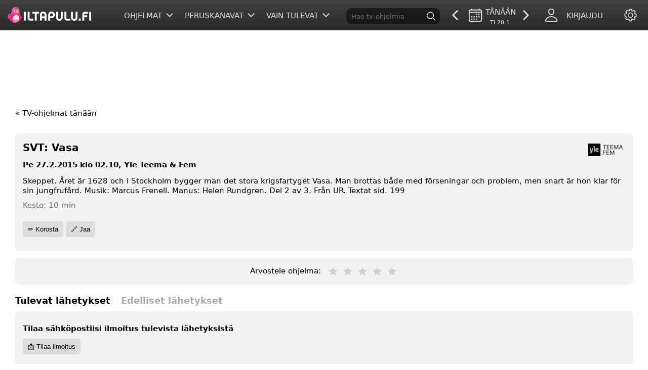

--- FILE ---
content_type: text/html; charset=UTF-8
request_url: https://www.iltapulu.fi/svt-vasa
body_size: 21355
content:
<!DOCTYPE html>
<html lang="fi" itemscope itemtype="http://schema.org/WebPage">
<head>

	<!-- Google Tag Manager -->
	<script>(function(w,d,s,l,i){w[l]=w[l]||[];w[l].push({'gtm.start':
	new Date().getTime(),event:'gtm.js'});var f=d.getElementsByTagName(s)[0],
	j=d.createElement(s),dl=l!='dataLayer'?'&l='+l:'';j.defer=true;j.src=
	'https://www.googletagmanager.com/gtm.js?id='+i+dl;f.parentNode.insertBefore(j,f);
	})(window,document,'script','dataLayer','GTM-NC7F47P');</script>
	<!-- End Google Tag Manager -->	<title>SVT: Vasa | Iltapulu.fi</title>
	<link rel="icon" type="image/x-icon" href="https://www.iltapulu.fi/favicon.ico" />
	<base href="https://www.iltapulu.fi/" />
	<meta charset="UTF-8">
	<meta name="viewport" content="width=device-width, initial-scale=1" />
	<meta name="keywords" content="tv, tv-opas, televisio, telkku, iltapulu, ohjelmaopas, tv-ohjelmat, tv tänään, elokuvat, trailerit, yle, mtv3, nelonen, canal" />
	<meta name="description" content="SVT: Vasa. Skeppet. Året är 1628 och i Stockholm bygger man det stora krigsfartyget Vasa. Man brottas både med förseningar och problem, men snart är hon..." />
	<link rel="canonical" href="https://www.iltapulu.fi/svt-vasa"/><meta property="og:url" content="https://www.iltapulu.fi/svt-vasa" />	<meta property="og:title" content="SVT: Vasa" />
	<meta property="og:type" content="tv_show" />
	<meta property="og:image" content="https://www.iltapulu.fi/static/img/share.webp" />
	<meta property='og:image:width' content='1200' />
<meta property='og:image:height' content='630' />
<meta property='og:image:type' content='image/webp' />	<meta property="og:locale" content="fi_FI" />
	<meta property="og:site_name" content="iltapulu.fi" />
	<meta property="og:description" content="SVT: Vasa. Skeppet. Året är 1628 och i Stockholm bygger man det stora krigsfartyget Vasa. Man brottas både med förseningar och problem, men snart är hon..." />
	<meta property="fb:app_id" content="131404353618621"/>
	
	<meta name="twitter:card" content="summary" />
	<meta name="twitter:site" content="@iltapulu" />
	<meta name="twitter:title" content="SVT: Vasa" />
	<meta name="twitter:description" content="SVT: Vasa. Skeppet. Året är 1628 och i Stockholm bygger man det stora krigsfartyget Vasa. Man brottas både med förseningar och problem, men snart är hon..." />
	<meta name="twitter:image" content="https://www.iltapulu.fi/static/img/share.webp" />	
	<meta name="application-name" content="Iltapulu" />
	<meta name="msapplication-TileColor" content=" #FFFFFF" />
	<meta name="msapplication-square70x70logo" content="https://www.iltapulu.fi/static/img/smalltile.png" />
	<meta name="msapplication-square150x150logo" content="https://www.iltapulu.fi/static/img/mediumtile.png" />
	<meta name="msapplication-wide310x150logo" content="https://www.iltapulu.fi/static/img/widetile.png" />
	<meta name="msapplication-square310x310logo" content="https://www.iltapulu.fi/static/img/largetile.png" />

	<meta name="theme-color" content="#464646"/>
	<meta name="google" content="notranslate">
	
	<link rel="preconnect" href="https://cdn.privacy-mgmt.com" />
	<link rel="preconnect" href="https://assets.adobedtm.com" />

	<link href="https://www.iltapulu.fi/static/img/apple-touch-icon.png" rel="apple-touch-icon" />
	<link href="https://www.iltapulu.fi/static/img/apple-touch-icon-76x76.png" rel="apple-touch-icon" sizes="76x76" />
	<link href="https://www.iltapulu.fi/static/img/apple-touch-icon-120x120.png" rel="apple-touch-icon" sizes="120x120" />
	<link href="https://www.iltapulu.fi/static/img/apple-touch-icon-152x152.png" rel="apple-touch-icon" sizes="152x152" />
	
	<link rel="manifest" href="https://www.iltapulu.fi/manifest.webmanifest">
	
<script>
		(localStorage.getItem('darktheme') === 'true' || (window.matchMedia('(prefers-color-scheme: dark)').matches && localStorage.getItem('darktheme') !== 'false')) && document.documentElement.classList.add('dark');
</script>

	<link rel="stylesheet" type="text/css" href="/static/css/critical.min.css?v=1764839524">
	<link rel="stylesheet" type="text/css" href="/static/css/style.min.css?v=1765544121">
	
	<script>
		
		
	window.addEventListener('load', function() {
		// Register the service worker if supported
		if ('serviceWorker' in navigator && 'PushManager' in window) {
			navigator.serviceWorker.register('/service-worker.min.js?v=1758049907').then(function(registration) {
				console.log('Service Worker Registered!', registration);
			}).catch(function(error) {
				console.error('Service Worker registration failed:', error);
			});
		}
	});
	
		  
	(function() {
		  function getStoredSpemConsent() {
			  try {
				  const consentString = localStorage.getItem('cookieConsent');
				  const consentObject = JSON.parse(consentString);
				  return consentObject.spem === 1;
			  } catch(e) {
				  return false;
			  }
		  }
		  
		  document.addEventListener("DOMContentLoaded", function() {

			  if(!window.__tcfapi) {
				  return;
			  }
			  
			  __tcfapi('addEventListener', 2, function(_tcfData, success) {
				  var hasConsented = success;
			  
				  if(success) {

					  hasConsented = getStoredSpemConsent();
				  }
			  
				  document.cookie = "spemPermission=" + (hasConsented ? "1" : "0") + "; path=/; expires=Sat, 1 Jan 2050 00:00:00 GMT";
			  });
		  });
		  
		  window.getStoredSpemConsent = getStoredSpemConsent;
	  })();

	</script>
	
	<script>console.log = function() {};</script><script>var devMode = false;</script>	
</head>
<body>
<!-- Datalayer object. Insert before utag.js -->
<script>
var utag_data = {
 ad_site_name: 'iltapulu-fi', 
 ad_positions: ['top', 'middlebannerATF02', 'middlebannerATF03', 'middlebannerBTF01', 'middlebannerBTF02', 'middlebannerBTF03', 'middlebannerBTF04', 'middlebannerBTF05', 'middlebannerBTF06', 'mobitop', 'mobicontentfeedhigh01', 'mobicontentfeedhigh02', 'mobicontentfeedlow01', 'mobicontentfeedlow02', 'mobicontentfeedlow03', 'mobicontentfeedlow04', 'mobicontentfeedlow05', 'mobicontentfeedlow06', 'mobicontentfeedlow07' ], 
 ad_page_category: 'ros' 
}
</script>
<script src="https://assets.adobedtm.com/6cd318e2a33e/e9ac0de8d22d/launch-7b4d8e3bb56e.min.js"></script><div id="main">
<header id="main-header">
	<link itemprop="url" href="https://www.iltapulu.fi/svt-vasa" />	<a href="https://www.iltapulu.fi" id="header-logo" itemprop="isPartOf" itemscope itemtype="https://schema.org/WebSite">
		<link itemprop="url" href="https://www.iltapulu.fi" /><img src="https://www.iltapulu.fi/static/img/iltapulu_logo_white.png" alt="Iltapulu.fi" width="165" height="32" style="margin-top:4px" />	</a>
	<nav id="main-nav">
	
		
	<a href="#" id="settings-open-link" class="nav-link nav-link-has-submenu hide-s hide-md" data-open="settings-wrapper"><img class="nav-icon settings-icon" width="30" height="30" src="/static/img/style/icons/settings.svg" alt="Asetukset" title="Asetukset" /></a>
	<div id="settings-wrapper" class="nav-submenu" style="display: none;">
		<div class="settings-item theme-selection" id="theme-selection">
			Tumma väriteema&nbsp;&nbsp;<button onclick="toggleTheme()" class="switch" id="setTheme">Päällä</button>
		</div>
		<div class="settings-item theme-selection" id="bigtext-selection">
			Isompi teksti&nbsp;&nbsp;<button onclick="toggleBigText()" class="switch" id="setBigText">Päällä</button>
		</div>
		<div class="settings-item">
			<span>Korostetut kategoriat:</span><br/>
			<div class="category-filter-buttons" id="category-filter-buttons" style="margin-top:0.5rem;">
				<button class="category-filter-btn" data-category="movies">Elokuvat</button>
				<button class="category-filter-btn" data-category="news">Uutiset</button>
				<button class="category-filter-btn" data-category="children">Lastenohjelmat</button>
				<button class="category-filter-btn" data-category="sports">Urheilu</button>
			</div>
		</div>
	</div>


				<a href="#" class="nav-link hide-l nav-link-has-submenu" data-open="secondary-nav" id="mobile-nav-open"><img class="nav-icon menu-icon" width="20" height="20" src="/static/img/style/icons/menu.svg" alt="avaa" /></a>
		
			
		<div class="nav-menu-wrapper" id="user-menu">
			<a href="#" id="usermenu-open-link" class="nav-link nav-link-has-submenu" data-open="usermenu-wrapper"><img class="nav-icon" width="30" height="30" src="/static/img/style/icons/user.svg" alt="käyttäjä" /><span style="margin-right:30px;" class="hide-md">Kirjaudu</span></a>
			<div id="usermenu-wrapper" class="nav-submenu" style="display: none;">
				<div id="login-form-wrapper">

							<form id="login-form" method="post" action="https://www.iltapulu.fi/login.php">
								<div>
									<label for="navi-login-username">Sähköposti:</label>
									<input type="text" name="username" id="navi-login-username" />
								</div>
								<div>
									<label for="navi-login-password">Salasana:</label>
									<input type="password" name="password" id="navi-login-password"/>
								</div>
								<input type="hidden" name="csrf" class="csrf-input" id="navi-login-csrf" value="5563a2f6cca1e84a7b9a638a0e18065956cf5f3a" />
								<div>
									<input type="checkbox" name="remember" id="navi-login-user-remember" value="remember"> <label for="navi-login-user-remember" style="cursor:pointer;float:none;display:inline">Muista minut</label> 
								</div>
								<div>
									<input id="navi-login-submit-button" type="submit" value="Kirjaudu" /> 
								</div>
							</form>
							<div id="login-form-links">
								<a href="/unohtunut-salasana" rel="nofollow">Unohtuiko salasana?</a> | 
								<a href="/luo-tunnus" rel="nofollow">Eikö vielä tunnusta?</a>
							</div>
						</div>			</div>
		</div>
		
				<div class="nav-menu-wrapper" id="date-selector">
		
                <a href="/huomenna" class="nav-link hide-sm">
            <img class="nav-icon" src="/static/img/style/icons/right-arrow.svg" width="30" height="30" alt="seuraava päivä" />
        </a>		
                
        <a href="#" class="nav-link nav-link-has-submenu date-today" data-open="calendar-wrapper"><img class="nav-icon" src="/static/img/style/icons/calendar.svg" width="30" height="30" alt="kalenteri" /> <span class="hide-sm">Tänään<br/><span class="small-date">Ti 20.1.</span></span></a>

        <a href="/2026-01-19" class="nav-link hide-sm">
            <img class="nav-icon" src="/static/img/style/icons/left-arrow.svg" width="30" height="30" alt="edellinen päivä" />
        </a>

        </div>
		<div id="calendar-wrapper" class="nav-submenu" style="display:none;"><div class="calendar"><div class="calendar-month" id="month-1"  style="display: none;">
			<div class="calendar-month-selector">
			
			<span class="month-name">Joulukuu 2025</span>
			<a href="#" class="next-month month-selector" data-show="month-2">&gt;</a> 
			</div>
			<table>
			<tr>
				<td>ma</td>
				<td>ti</td>
				<td>ke</td>
				<td>to</td>
				<td>pe</td>
				<td>la</td>
				<td>su</td>
			</tr><tr><td><a href="/2025-12-01">01</a></td><td><a href="/2025-12-02">02</a></td><td><a href="/2025-12-03">03</a></td><td><a href="/2025-12-04">04</a></td><td><a href="/2025-12-05">05</a></td><td><a href="/2025-12-06">06</a></td><td><a href="/2025-12-07">07</a></td></tr><tr><td><a href="/2025-12-08">08</a></td><td><a href="/2025-12-09">09</a></td><td><a href="/2025-12-10">10</a></td><td><a href="/2025-12-11">11</a></td><td><a href="/2025-12-12">12</a></td><td><a href="/2025-12-13">13</a></td><td><a href="/2025-12-14">14</a></td></tr><tr><td><a href="/2025-12-15">15</a></td><td><a href="/2025-12-16">16</a></td><td><a href="/2025-12-17">17</a></td><td><a href="/2025-12-18">18</a></td><td><a href="/2025-12-19">19</a></td><td><a href="/2025-12-20">20</a></td><td><a href="/2025-12-21">21</a></td></tr><tr><td><a href="/2025-12-22">22</a></td><td><a href="/2025-12-23">23</a></td><td><a href="/2025-12-24">24</a></td><td><a href="/2025-12-25">25</a></td><td><a href="/2025-12-26">26</a></td><td><a href="/2025-12-27">27</a></td><td><a href="/2025-12-28">28</a></td></tr><tr><td><a href="/2025-12-29">29</a></td><td><a href="/2025-12-30">30</a></td><td><a href="/2025-12-31">31</a></td><td></td><td></td><td></td><td></td></tr></table></div><div class="calendar-month" id="month-2" >
			<div class="calendar-month-selector">
			<a href="#" class="previous-month month-selector" data-show="month-1">&lt;</a> 
			<span class="month-name">Tammikuu 2026</span>
			<a href="#" class="next-month month-selector" data-show="month-3">&gt;</a> 
			</div>
			<table>
			<tr>
				<td>ma</td>
				<td>ti</td>
				<td>ke</td>
				<td>to</td>
				<td>pe</td>
				<td>la</td>
				<td>su</td>
			</tr><tr><td></td><td></td><td></td><td><a href="/2026-01-01">01</a></td><td><a href="/2026-01-02">02</a></td><td><a href="/2026-01-03">03</a></td><td><a href="/2026-01-04">04</a></td></tr><tr><td><a href="/2026-01-05">05</a></td><td><a href="/2026-01-06">06</a></td><td><a href="/2026-01-07">07</a></td><td><a href="/2026-01-08">08</a></td><td><a href="/2026-01-09">09</a></td><td><a href="/2026-01-10">10</a></td><td><a href="/2026-01-11">11</a></td></tr><tr><td><a href="/2026-01-12">12</a></td><td><a href="/2026-01-13">13</a></td><td><a href="/2026-01-14">14</a></td><td><a href="/2026-01-15">15</a></td><td><a href="/2026-01-16">16</a></td><td><a href="/2026-01-17">17</a></td><td><a href="/2026-01-18">18</a></td></tr><tr><td><a href="/2026-01-19">19</a></td><td class="current-date today"><a href="/">20</a></td><td><a href="/huomenna">21</a></td><td><a href="/2026-01-22">22</a></td><td><a href="/2026-01-23">23</a></td><td><a href="/2026-01-24">24</a></td><td><a href="/2026-01-25">25</a></td></tr><tr><td><a href="/2026-01-26">26</a></td><td><a href="/2026-01-27">27</a></td><td><a href="/2026-01-28">28</a></td><td><a href="/2026-01-29">29</a></td><td><a href="/2026-01-30">30</a></td><td><a href="/2026-01-31">31</a></td><td></td></tr></table></div><div class="calendar-month" id="month-3"  style="display: none;">
			<div class="calendar-month-selector">
			<a href="#" class="previous-month month-selector" data-show="month-2">&lt;</a> 
			<span class="month-name">Helmikuu 2026</span>
			<a href="#" class="next-month month-selector" data-show="month-4">&gt;</a> 
			</div>
			<table>
			<tr>
				<td>ma</td>
				<td>ti</td>
				<td>ke</td>
				<td>to</td>
				<td>pe</td>
				<td>la</td>
				<td>su</td>
			</tr><tr><td></td><td></td><td></td><td></td><td></td><td></td><td><a href="/2026-02-01">01</a></td></tr><tr><td><a href="/2026-02-02">02</a></td><td><a href="/2026-02-03">03</a></td><td><a href="/2026-02-04">04</a></td><td><a href="/2026-02-05">05</a></td><td><a href="/2026-02-06">06</a></td><td><a href="/2026-02-07">07</a></td><td><a href="/2026-02-08">08</a></td></tr><tr><td><a href="/2026-02-09">09</a></td><td><a href="/2026-02-10">10</a></td><td><a href="/2026-02-11">11</a></td><td><a href="/2026-02-12">12</a></td><td><a href="/2026-02-13">13</a></td><td><a href="/2026-02-14">14</a></td><td><a href="/2026-02-15">15</a></td></tr><tr><td><a href="/2026-02-16">16</a></td><td><a href="/2026-02-17">17</a></td><td><a href="/2026-02-18">18</a></td><td><a href="/2026-02-19">19</a></td><td><span style="display:inline-block;padding: 8px 15px;opacity:.5">20</span></td><td><span style="display:inline-block;padding: 8px 15px;opacity:.5">21</span></td><td><span style="display:inline-block;padding: 8px 15px;opacity:.5">22</span></td></tr><tr><td><span style="display:inline-block;padding: 8px 15px;opacity:.5">23</span></td><td><span style="display:inline-block;padding: 8px 15px;opacity:.5">24</span></td><td><span style="display:inline-block;padding: 8px 15px;opacity:.5">25</span></td><td><span style="display:inline-block;padding: 8px 15px;opacity:.5">26</span></td><td><span style="display:inline-block;padding: 8px 15px;opacity:.5">27</span></td><td><span style="display:inline-block;padding: 8px 15px;opacity:.5">28</span></td><td></td></tr></table></div><div class="calendar-month" id="month-4"  style="display: none;">
			<div class="calendar-month-selector">
			<a href="#" class="previous-month month-selector" data-show="month-3">&lt;</a> 
			<span class="month-name">Maaliskuu 2026</span>
			
			</div>
			<table>
			<tr>
				<td>ma</td>
				<td>ti</td>
				<td>ke</td>
				<td>to</td>
				<td>pe</td>
				<td>la</td>
				<td>su</td>
			</tr><tr><td></td><td></td><td></td><td></td><td></td><td></td><td><span style="display:inline-block;padding: 8px 15px;opacity:.5">01</span></td></tr><tr><td><span style="display:inline-block;padding: 8px 15px;opacity:.5">02</span></td><td><span style="display:inline-block;padding: 8px 15px;opacity:.5">03</span></td><td><span style="display:inline-block;padding: 8px 15px;opacity:.5">04</span></td><td><span style="display:inline-block;padding: 8px 15px;opacity:.5">05</span></td><td><span style="display:inline-block;padding: 8px 15px;opacity:.5">06</span></td><td><span style="display:inline-block;padding: 8px 15px;opacity:.5">07</span></td><td><span style="display:inline-block;padding: 8px 15px;opacity:.5">08</span></td></tr><tr><td><span style="display:inline-block;padding: 8px 15px;opacity:.5">09</span></td><td><span style="display:inline-block;padding: 8px 15px;opacity:.5">10</span></td><td><span style="display:inline-block;padding: 8px 15px;opacity:.5">11</span></td><td><span style="display:inline-block;padding: 8px 15px;opacity:.5">12</span></td><td><span style="display:inline-block;padding: 8px 15px;opacity:.5">13</span></td><td><span style="display:inline-block;padding: 8px 15px;opacity:.5">14</span></td><td><span style="display:inline-block;padding: 8px 15px;opacity:.5">15</span></td></tr><tr><td><span style="display:inline-block;padding: 8px 15px;opacity:.5">16</span></td><td><span style="display:inline-block;padding: 8px 15px;opacity:.5">17</span></td><td><span style="display:inline-block;padding: 8px 15px;opacity:.5">18</span></td><td><span style="display:inline-block;padding: 8px 15px;opacity:.5">19</span></td><td><span style="display:inline-block;padding: 8px 15px;opacity:.5">20</span></td><td><span style="display:inline-block;padding: 8px 15px;opacity:.5">21</span></td><td><span style="display:inline-block;padding: 8px 15px;opacity:.5">22</span></td></tr><tr><td><span style="display:inline-block;padding: 8px 15px;opacity:.5">23</span></td><td><span style="display:inline-block;padding: 8px 15px;opacity:.5">24</span></td><td><span style="display:inline-block;padding: 8px 15px;opacity:.5">25</span></td><td><span style="display:inline-block;padding: 8px 15px;opacity:.5">26</span></td><td><span style="display:inline-block;padding: 8px 15px;opacity:.5">27</span></td><td><span style="display:inline-block;padding: 8px 15px;opacity:.5">28</span></td><td><span style="display:inline-block;padding: 8px 15px;opacity:.5">29</span></td></tr><tr><td><span style="display:inline-block;padding: 8px 15px;opacity:.5">30</span></td><td><span style="display:inline-block;padding: 8px 15px;opacity:.5">31</span></td><td></td><td></td><td></td><td></td><td></td></tr></table></div></div></div>
				<nav id="secondary-nav">
			
			<div id="nav-search-wrapper" class="nav-menu-wrapper">
							<form id="nav-search-form" class="searchform" method="get" action="/search.php" autocomplete="off" itemprop="potentialAction" itemscope itemtype="https://schema.org/SearchAction">
								<meta itemprop="target" content="https://www.iltapulu.fi/search.php?q={q}"/>
								<div class="search-component">
									<input 
										type="text"
										name="q"
										id="nav-search-input"
										placeholder="Hae tv-ohjelmia"
										itemprop="query-input"
										maxlength="100"
										pattern="^[A-Za-z0-9äöÄÖåÅ \-]*$"
										aria-label="Hae tv-ohjelmia"
									/>
									<input type="image" id="nav-search-submit" src="/static/img/style/icons/search.svg" alt="Submit" width="21" height="21">
									<div id="live-search-results" role="listbox" aria-live="polite"></div>
								</div>
							</form>
			</div>
			<script src="/static/js/live-search.min.js?v=1739961840"></script>
			<link rel="stylesheet" type="text/css" href="/static/css/live-search.min.css?v=1757602331">
			
						
			<div class="nav-menu-wrapper">
				<a href="#" class="nav-link nav-link-has-submenu" data-open="category-wrapper"><span>Ohjelmat</span> <img class="nav-icon" width="30" height="30" src="/static/img/style/icons/down-arrow.svg" alt="avaa" /></a>
				<div id="category-wrapper" class="nav-submenu" style="display: none;">
										<a href="/elokuvat">Elokuvat</a>
					<a href="/urheilu">Urheilu</a>
					<a href="/fakta">Fakta</a>
					<a href="/sarjat">Sarjat</a>
					<a href="/lastenohjelmat">Lastenohjelmat</a>
					<a href="/ajankohtaisohjelmat">Ajankohtaisohjelmat</a>
					<a href="/uutiset">Uutiset</a>
				</div>
			</div>
			
						
			<div class="nav-menu-wrapper">
				<a href="#" class="nav-link nav-link-has-submenu" data-open="channeloptions-wrapper"><span>Peruskanavat</span> <img class="nav-icon" width="20" height="20" src="/static/img/style/icons/down-arrow.svg" alt="avaa" /></a>
				<div id="channeloptions-wrapper" class="nav-submenu" style="display: none;">
					<a href="/" class="set-channels active follow-click" data-value="normal">Peruskanavat</a>
					<a href="/kaikki-kanavat" class="set-channels follow-click" data-value="all">Kaikki kanavat</a>
					<a href="/urheilukanavat" class="set-channels follow-click" data-value="sport">Urheilukanavat</a>
										<a class="nav-submenu-item-edit-channels" href="/muokkaa-kanavia">✏️ Muokkaa kanavia</a>
				</div>
			</div>
		
			<div class="nav-menu-wrapper">
				<a href="#" class="nav-link nav-link-has-submenu" data-open="time-wrapper"><span>Vain tulevat</span> <img class="nav-icon" width="20" height="20" src="/static/img/style/icons/down-arrow.svg" alt="avaa" /></a>
				<div id="time-wrapper" class="nav-submenu" style="display: none;">
					<a href="/" class="set-time active follow-click" data-value="normal">Vain tulevat</a>
					<a href="/koko-paiva" class="set-time follow-click" data-value="all">Koko päivä</a>
					<a href="/nyt-ja-kohta" class="set-time follow-click" data-value="now">Nyt ja kohta</a>
					<a href="/vain-ilta" class="set-time follow-click" data-value="evening">Vain ilta</a>
				</div>
			</div>

			<div class="nav-menu-wrapper" id="nav-menu-new-content-wrapper">
				<a href="#" class="nav-link nav-link-has-submenu" data-open="new-content-wrapper"><span>Uutta</span> <img class="nav-icon" width="30" height="30" src="/static/img/style/icons/down-arrow.svg" alt="avaa" /></a>
				<div id="new-content-wrapper" class="nav-submenu" style="display: none;">
					<a href="/ensiesitykset">Elokuvien ensiesitykset</a>
					<a href="/uudet-jaksot">Uudet jaksot</a>
					<a href="/uudet-kaudet">Uudet kaudet</a>
					<a href="/alkavat-kaudet">Alkavat kaudet</a>
					<a href="/alkavat-sarjat">Alkavat sarjat</a>
				</div>
			</div>

			<div class="nav-menu-wrapper" id="nav-menu-quick-wrapper">
				<a href="#" class="nav-link nav-link-has-submenu" data-open="quick-wrapper"><span>Kanava</span> <img class="nav-icon" width="20" height="20" src="/static/img/style/icons/down-arrow.svg" alt="avaa" /></a>
				<div id="quick-wrapper" class="nav-submenu" style="display: none;">
						<div class="single-channel-selection">
						<ul>
						<li><a title="Yle TV1"  href="/kanava/yle-tv1">Yle TV1</a></li><li><a title="Yle TV2"  href="/kanava/yle-tv2">Yle TV2</a></li><li><a title="MTV3"  href="/kanava/mtv3">MTV3</a></li><li><a title="Nelonen"  href="/kanava/nelonen">Nelonen</a></li><li><a title="Yle Teema &amp; Fem"  href="/kanava/yle-teema-fem">Yle Teema &amp; Fem</a></li><li><a title="MTV Sub"  href="/kanava/sub">MTV Sub</a></li><li><a title="TV5"  href="/kanava/tv5">TV5</a></li><li><a title="Liv"  href="/kanava/liv">Liv</a></li><li><a title="Jim"  href="/kanava/jim">Jim</a></li><li><a title="Kutonen"  href="/kanava/kutonen">Kutonen</a></li><li><a title="TLC"  href="/kanava/tlc">TLC</a></li><li><a title="STAR Channel"  href="/kanava/star-channel">STAR Channel</a></li><li><a title="MTV Ava"  href="/kanava/ava">MTV Ava</a></li><li><a title="Hero"  href="/kanava/hero">Hero</a></li><li><a title="Frii"  href="/kanava/frii">Frii</a></li><li><a title="AlfaTV"  href="/kanava/alfatv">AlfaTV</a></li><li><a title="National Geographic"  href="/kanava/national-geographic">National Geographic</a></li><li><a title="Eveo"  href="/kanava/eveo">Eveo</a></li><li><a title="Viaplay TV"  href="/kanava/viaplay-tv">Viaplay TV</a></li><li><a title="OnniTV"  href="/kanava/onnitv">OnniTV</a></li><li><a title="TV7"  href="/kanava/tv7">TV7</a></li><li><a title="TV Finland"  href="/kanava/tv-finland">TV Finland</a></li><li><a title="MTV Finland"  href="/kanava/mtv-finland">MTV Finland</a></li><li><a title="Discovery Channel"  href="/kanava/discovery-channel">Discovery Channel</a></li><li><a title="Eurosport"  href="/kanava/eurosport">Eurosport</a></li><li><a title="Eurosport 2"  href="/kanava/eurosport-2">Eurosport 2</a></li><li><a title="MTV Max"  href="/kanava/mtv-max">MTV Max</a></li><li><a title="MTV Juniori"  href="/kanava/mtv-juniori">MTV Juniori</a></li><li><a title="MTV Urheilu 1"  href="/kanava/mtv-urheilu-1">MTV Urheilu 1</a></li><li><a title="MTV Urheilu 2"  href="/kanava/mtv-urheilu-2">MTV Urheilu 2</a></li><li><a title="MTV Urheilu 3"  href="/kanava/mtv-urheilu-3">MTV Urheilu 3</a></li><li><a title="MTV Aitio"  href="/kanava/mtv-aitio">MTV Aitio</a></li><li><a title="MTV Viihde"  href="/kanava/mtv-viihde">MTV Viihde</a></li><li><a title="SF-kanalen"  href="/kanava/sf-kanalen">SF-kanalen</a></li><li><a title="V Sport 1"  href="/kanava/v-sport-1">V Sport 1</a></li><li><a title="V Sport Golf"  href="/kanava/v-sport-golf">V Sport Golf</a></li><li><a title="V Sport Ultra HD"  href="/kanava/v-sport-ultrahd">V Sport Ultra HD</a></li><li><a title="V Sport Motor"  href="/kanava/v-sport-motor">V Sport Motor</a></li><li><a title="V Sport Vinter"  href="/kanava/v-sport-vinter">V Sport Vinter</a></li><li><a title="Viaplay 1 Urheilu"  href="/kanava/viaplay-1-urheilu">Viaplay 1 Urheilu</a></li><li><a title="Viaplay 2 Urheilu"  href="/kanava/viaplay-2-urheilu">Viaplay 2 Urheilu</a></li><li><a title="Viaplay 3 Urheilu"  href="/kanava/viaplay-3-urheilu">Viaplay 3 Urheilu</a></li><li><a title="V Sport Premium"  href="/kanava/v-sport-premium">V Sport Premium</a></li><li><a title="V Sport Football"  href="/kanava/v-sport-football">V Sport Football</a></li><li><a title="V Film Premiere"  href="/kanava/v-film-premiere">V Film Premiere</a></li><li><a title="V Film Action"  href="/kanava/v-film-action">V Film Action</a></li><li><a title="V Film Family"  href="/kanava/v-film-family">V Film Family</a></li><li><a title="V Film Hits"  href="/kanava/v-film-hits">V Film Hits</a></li><li><a title="Viasat Explore Nordic"  href="/kanava/viasat-explore-nordic">Viasat Explore Nordic</a></li><li><a title="Viasat History"  href="/kanava/viasat-history">Viasat History</a></li><li><a title="Viasat Nature/Crime"  href="/kanava/viasat-naturecrime">Viasat Nature/Crime</a></li><li><a title="Animal Planet"  href="/kanava/animal-planet">Animal Planet</a></li><li><a title="Discovery Science"  href="/kanava/discovery-science">Discovery Science</a></li><li><a title="Food Network"  href="/kanava/food-network">Food Network</a></li><li><a title="Travel Channel"  href="/kanava/travel-channel">Travel Channel</a></li><li><a title="Investigation Discovery"  href="/kanava/investigation-discovery">Investigation Discovery</a></li><li><a title="Nat Geo Wild"  href="/kanava/nat-geo-wild">Nat Geo Wild</a></li><li><a title="Disney Channel"  href="/kanava/disney-channel">Disney Channel</a></li><li><a title="Viaplay Urheilu"  href="/kanava/viaplay-urheilu">Viaplay Urheilu</a></li><li><a title="BBC Nordic"  href="/kanava/bbc-nordic">BBC Nordic</a></li><li><a title="Cartoon Network"  href="/kanava/cartoon-network">Cartoon Network</a></li><li><a title="CNN"  href="/kanava/cnn">CNN</a></li><li><a title="TV5 Monde"  href="/kanava/tv5-monde">TV5 Monde</a></li><li><a title="Yle Areena"  href="/kanava/yle-areena">Yle Areena</a></li><li><a title="Veikkaus TV"  href="/kanava/veikkaus-tv">Veikkaus TV</a></li><li><a title="Ruutu"  href="/kanava/ruutu">Ruutu</a></li>						</ul>
					</div>

				</div>

			</div>

			<div class="nav-menu-wrapper" id="nav-menu-settings-wrapper">
				<a href="#" class="nav-link nav-link-has-submenu hide-l" data-open="settings-mobile-wrapper"><span>Asetukset</span> <img class="nav-icon" width="30" height="30" src="/static/img/style/icons/down-arrow.svg" alt="avaa" /></a>
				<div id="settings-mobile-wrapper" class="nav-submenu" style="display: none;">
					<div class="settings-item theme-selection" id="theme-selection-mobile">
						Tumma väriteema&nbsp;&nbsp;<button onclick="toggleTheme()" class="switch" id="setThemeMobile">Päällä</button>
					</div>
				<div class="settings-item theme-selection" id="bigtext-selection-mobile">
					Isompi teksti&nbsp;&nbsp;<button onclick="toggleBigText()" class="switch" id="setBigTextMobile">Päällä</button>
				</div>
			<div class="settings-item">
				<span>Korostetut kategoriat:</span><br/>
				<div class="category-filter-buttons" id="category-filter-buttons-mobile" style="margin-top:0.5rem;">
					<button class="category-filter-btn" data-category="movies">Elokuvat</button>
					<button class="category-filter-btn" data-category="news">Uutiset</button>
					<button class="category-filter-btn" data-category="children">Lastenohjelmat</button>
					<button class="category-filter-btn" data-category="sports">Urheilu</button>
				</div>
			</div>
				</div>
			</div>

		</nav>
	</nav>
</header>
<style>#programtable {opacity:0;}




</style>




	
		
	<div class="ad-wrapper ad-wrapper-top ad-wrapper-top-frontpage">
				<div data-ad-position="top" class="sadblob-loading">
			<script>
				sanomaAd.render('top');
			</script>
		</div>
		<div data-ad-position="mobitop" class="sadblob-loading">
			<script>
				sanomaAd.render('mobitop');
			</script>
		</div>
	</div>	


<div id="content" itemscope itemtype="https://schema.org/TVSeries"><div class="container"><a href="https://www.iltapulu.fi" class="back-to-programtable">&laquo; TV-ohjelmat tänään</a></div><div class="container program-info"><div class='arrow-info'>Liiku nuolinäppäimillä (→) seuraavaan tai (←) edelliseen ohjelmaan.</div><div class="program-info-wrap"><div class="modal-inner" style="position:relative"><div><div class="program-info-text"><div class="main-header-row" style="width:calc(100% - 75px)"><h1 itemprop="name" class="program-main-title">SVT: Vasa</h1> &nbsp;<span class="season-episode" style="font-size:20px"></span><a href="/kanava/yle-teema-fem" class="channel-logo" style="position:absolute;top:20px;right:20px;"><picture>
<source srcset="/static/img/kanava-darktheme/yle_teema_fem.webp" media="(prefers-color-scheme: dark)">
<source srcset="/static/img/kanava/yle_teema_fem.webp" media="(prefers-color-scheme: light)">
<img style="max-height:25px;max-width:75px" src="/static/img/kanava/yle_teema_fem.png" alt="Yle Teema &amp; Fem" />
</picture></a></div><h2 itemprop="publication" itemscope itemtype="https://schema.org/BroadcastEvent"><time itemprop="startDate" content="2015-02-27T02:10:00+02:00" datetime="2015-02-27T02:10:00+02:00">Pe 27.2.2015 klo 02.10</time>, <span itemprop="publishedOn" itemscope itemtype="https://schema.org/BroadcastService"><a itemprop="url" href="/kanava/yle-teema-fem"><span  itemprop="name">Yle Teema &amp; Fem</span> </a></span></h2><p><span itemprop="description">Skeppet. Året är 1628 och i Stockholm bygger man det stora krigsfartyget Vasa. Man brottas både med förseningar och problem, men snart är hon klar för sin jungfrufärd. Musik: Marcus Frenell. Manus: Helen Rundgren. Del 2 av 3. Från UR. Textat sid. 199</span></p><div class="program-meta"><span>Kesto: <span itemprop="duration">10 min</span></span><span class="space-ball">·</span> </div><p></p><div class="actions"><button class="action" data-toggle="highlight-form-wrapper">✏️ Korosta</button><button class="action" id="share-program" data-toggle="share-buttons">🔗 Jaa</button>

<div class="share-buttons button-bar" id="share-buttons" style="display:none">
<a onclick="copyLink(this)" style="cursor:pointer" class="share-button"><img src="/static/img/style/icons/logo-copylink.svg" alt="Kopioi linkki" /><span>Kopioi linkki</span></a>
<a href="https://api.whatsapp.com/send?text=https://www.iltapulu.fi/svt-vasa" rel="noopener" class="share-button"><img src="/static/img/style/icons/logo-whatsapp.svg" alt="Whatsapp" /> Whatsapp</a>
<a href="https://twitter.com/intent/tweet?text=https://www.iltapulu.fi/svt-vasa" rel="noopener" class="share-button"><img src="/static/img/style/icons/logo-x.svg" alt="X" /> X</a>
<a href="https://www.facebook.com/sharer.php?u=https://www.iltapulu.fi/svt-vasa" rel="noopener" class="share-button"><img src="/static/img/style/icons/logo-facebook.svg" alt="Facebook" /> Facebook</a>
</div>
<script>
if (navigator.share) {
	document.getElementById("share-program").removeAttribute("data-toggle");
	document.getElementById("share-program").addEventListener("click", () => {
		navigator.share({
			  url:"https://www.iltapulu.fi/svt-vasa",
		})
	});
}
function copyLink(button) {
	navigator.clipboard.writeText("https://www.iltapulu.fi/svt-vasa").then(() => {
		button.querySelector("span").textContent = "Kopioitu!";
	});
}

// Mark as watched functionality
(function() {
	const markWatchedBtn = document.getElementById("mark-watched-btn");
	if (markWatchedBtn) {
		const sid = markWatchedBtn.getAttribute("data-sid");
		const season = markWatchedBtn.getAttribute("data-season");
		const episode = markWatchedBtn.getAttribute("data-episode");
		
		// Check if already marked as watched
		function isWatched() {
			const watchedEpisodes = JSON.parse(localStorage.getItem("watchedEpisodes") || "{}");
			return watchedEpisodes[sid] && 
				   watchedEpisodes[sid].some(ep => ep.season == season && ep.episode == episode);
		}
		
		// Update button appearance
		function updateButtonState() {
			if (isWatched()) {
				markWatchedBtn.textContent = "️Katsottu ✓";
				markWatchedBtn.classList.add("watched");
			} else {
				markWatchedBtn.textContent = "☑️ Merkitse katsotuksi";
				markWatchedBtn.classList.remove("watched");
			}
		}
		
		// Toggle watched status
		markWatchedBtn.addEventListener("click", function() {
			const watchedEpisodes = JSON.parse(localStorage.getItem("watchedEpisodes") || "{}");
			
			if (!watchedEpisodes[sid]) {
				watchedEpisodes[sid] = [];
			}
			
			const episodeIndex = watchedEpisodes[sid].findIndex(ep => 
				ep.season == season && ep.episode == episode
			);
			
			if (episodeIndex > -1) {
				// Remove from watched
				watchedEpisodes[sid].splice(episodeIndex, 1);
				// Clean up empty series
				if (watchedEpisodes[sid].length === 0) {
					delete watchedEpisodes[sid];
				}
			} else {
				// Add to watched
				watchedEpisodes[sid].push({
					season: parseInt(season),
					episode: parseInt(episode),
					timestamp: Date.now()
				});
			}
			
			localStorage.setItem("watchedEpisodes", JSON.stringify(watchedEpisodes));
			updateButtonState();
		});
		
		// Initialize button state
		updateButtonState();
	}
})();
</script>
<div class="highlight-form" id="highlight-form-wrapper" style="display: none;">
	<form id="hilight-form" action="https://www.iltapulu.fi/save_hilight.php?redirect=https://www.iltapulu.fi/svt-vasa" method="post">
		<input type="hidden" name="csrf" value="5563a2f6cca1e84a7b9a638a0e18065956cf5f3a">
		<p>Korostuksen tyyppi:</p>
		<div class="hilight-types input-group">
			<label for="hilight-normal">
				<input type="radio" name="hilight" value="normal" id="hilight-normal"  checked /> 
				Ei korostusta
			</label>
			<br/>
			<label for="hilight-hilight">
				<input type="radio" name="hilight" value="hilight" id="hilight-hilight"  /> 
				Korostettu
			</label>
			<br/>
			<label for="hilight-dim">
				<input type="radio" name="hilight" value="dim" id="hilight-dim"  /> 
				Himmennetty
			</label>
		</div>
		
		<input type="hidden" value="SVT: Vasa" name="program_name" id="hilight-program-name"/>
		
		<p>Korostussääntö:</p>
		<div class="hilight-method input-group">
			<label for="hilight-start_with">
				<input type="radio" name="highlight_method" value="start_with" id="hilight-start_with"  checked /> 
				Käytä ohjelmiin, joiden nimi alkaa
			</label>
			<br/>
			<label for="hilight-exact">
				<input type="radio" name="highlight_method" value="exact_match" id="hilight-exact"  /> 
				Käytä ohjelmiin, joiden nimi on täsmälleen
			</label>
		</div>
		
	<div class="input-group">
		<input type="text" value="SVT: Vasa" name="hilight_text" id="hilight-text" />
		
	<input type="submit" value="Tallenna" disabled="disabled" id="hilight-submit-button">
</div>
</form>

</div>
</div></div></div></div></div><!-- wrapper --><div class="modal-inner" style="margin-top:15px;"><div class="program-container">
	<div class="star-rating"
		 data-sid="60261" 
		 data-title="SVT: Vasa">
				<span class="give-stars">Arvostele ohjelma:</span> 
		<div class="stars">
						<span class="star" data-rating="1">
				<svg viewBox="0 0 24 24" width="22" height="22">
					<defs>
						<linearGradient id="star-grad-1" x1="0%" y1="0%" x2="100%" y2="0%">
							<stop offset="50%" class="star-fill-stop" />
							<stop offset="50%" class="star-empty-stop" />
						</linearGradient>
					</defs>
					<path d="M12 17.27L18.18 21l-1.64-7.03L22 9.24l-7.19-.61L12 2 9.19 8.63 2 9.24l5.46 4.73L5.82 21z" fill="url(#star-grad-1)" />
				</svg>
			</span>
						<span class="star" data-rating="2">
				<svg viewBox="0 0 24 24" width="22" height="22">
					<defs>
						<linearGradient id="star-grad-2" x1="0%" y1="0%" x2="100%" y2="0%">
							<stop offset="50%" class="star-fill-stop" />
							<stop offset="50%" class="star-empty-stop" />
						</linearGradient>
					</defs>
					<path d="M12 17.27L18.18 21l-1.64-7.03L22 9.24l-7.19-.61L12 2 9.19 8.63 2 9.24l5.46 4.73L5.82 21z" fill="url(#star-grad-2)" />
				</svg>
			</span>
						<span class="star" data-rating="3">
				<svg viewBox="0 0 24 24" width="22" height="22">
					<defs>
						<linearGradient id="star-grad-3" x1="0%" y1="0%" x2="100%" y2="0%">
							<stop offset="50%" class="star-fill-stop" />
							<stop offset="50%" class="star-empty-stop" />
						</linearGradient>
					</defs>
					<path d="M12 17.27L18.18 21l-1.64-7.03L22 9.24l-7.19-.61L12 2 9.19 8.63 2 9.24l5.46 4.73L5.82 21z" fill="url(#star-grad-3)" />
				</svg>
			</span>
						<span class="star" data-rating="4">
				<svg viewBox="0 0 24 24" width="22" height="22">
					<defs>
						<linearGradient id="star-grad-4" x1="0%" y1="0%" x2="100%" y2="0%">
							<stop offset="50%" class="star-fill-stop" />
							<stop offset="50%" class="star-empty-stop" />
						</linearGradient>
					</defs>
					<path d="M12 17.27L18.18 21l-1.64-7.03L22 9.24l-7.19-.61L12 2 9.19 8.63 2 9.24l5.46 4.73L5.82 21z" fill="url(#star-grad-4)" />
				</svg>
			</span>
						<span class="star" data-rating="5">
				<svg viewBox="0 0 24 24" width="22" height="22">
					<defs>
						<linearGradient id="star-grad-5" x1="0%" y1="0%" x2="100%" y2="0%">
							<stop offset="50%" class="star-fill-stop" />
							<stop offset="50%" class="star-empty-stop" />
						</linearGradient>
					</defs>
					<path d="M12 17.27L18.18 21l-1.64-7.03L22 9.24l-7.19-.61L12 2 9.19 8.63 2 9.24l5.46 4.73L5.82 21z" fill="url(#star-grad-5)" />
				</svg>
			</span>
					</div>
		<span class="thank-you">Kiitos arvostelusta!</span>
		<!-- Hidden spans for data storage -->
		<span class="average-rating" hidden>0,0</span>
		<span class="total-ratings" hidden>0</span>
	</div>
</div>
<style>
	.visually-hidden {
		position: absolute;
		width: 1px;
		height: 1px;
		padding: 0;
		margin: -1px;
		overflow: hidden;
		clip: rect(0, 0, 0, 0);
		border: 0;
	}
	.star-rating {
		text-align: center;
		font-size: 15px;
	}
	.stars {
		display: inline-block;
		margin-left: .5rem;
	}
	.star {
		cursor: pointer;
		display: inline-block;
		padding: 0 1px;
	}
	.star svg {
		vertical-align: middle;
	}
	.star-fill-stop {
		stop-color: rgba(0,0,0,.15);
	}
	.dark .star-fill-stop {
		stop-color: rgba(255,255,255,.25);
	}
	.star-empty-stop {
		stop-color: rgba(0,0,0,.15);
	}
	.dark .star-empty-stop {
		stop-color: rgba(255,255,255,.25);
	}
	.star.active .star-fill-stop {
		stop-color: #d24085;
	}
	.dark .star.active .star-fill-stop {
		stop-color: #ff288d;
	}
	.star.hover .star-fill-stop {
		stop-color: #f1a738;
	}
	.dark .star.hover .star-fill-stop {
		stop-color: #f1a738;
	}
	.star-rating.rated .star {
		cursor: default;
		pointer-events: none;
	}
	.star-rating .give-stars {
		display: inline-block;
		vertical-align: middle;
	}
	.star-rating.rated .give-stars {
		display: none;
	}
	.thank-you {
		display: inline-block;
		vertical-align: middle;
		display: none;
		margin-left: 10px;
	}
	
	.admin .total-ratings {
		display: inline-block;
		float: right;
		opacity: .25;
	}
	</style>
	<script>
window.initializeRating = function(containerSelector) {
		containerSelector = containerSelector || '.star-rating';
		var ratingContainer = document.querySelector(containerSelector);
		if (!ratingContainer) return;
	
		var stars = ratingContainer.querySelectorAll('.star');
		var sid = ratingContainer.dataset.sid;
		var title = ratingContainer.dataset.title;
		var currentRating = parseFloat(ratingContainer.querySelector('.average-rating').textContent.replace(',', '.'));
		
		// Get all ratings from single localStorage item
		var allRatings = JSON.parse(localStorage.getItem('program_ratings') || '{}');
		var previousRating = allRatings[sid];
		
		// Check if already rated
		if (previousRating) {
			ratingContainer.classList.add('rated');
			var starsContainer = ratingContainer.querySelector('.stars');
			starsContainer.title = 'Annoit arvosanan ' + previousRating;
			for (var i = 0; i < stars.length; i++) {
				stars[i].style.cursor = 'default';
				stars[i].style.pointerEvents = 'none';
			}
		}
	
		// Remove existing event listeners if any
		for (var i = 0; i < stars.length; i++) {
			stars[i].replaceWith(stars[i].cloneNode(true));
		}
	
		// Get fresh reference to stars after cloning
		var newStars = ratingContainer.querySelectorAll('.star');
		
		if (!previousRating) {
			for (var i = 0; i < newStars.length; i++) {
				newStars[i].addEventListener('mouseover', function() {
					for (var j = 0; j < newStars.length; j++) {
						newStars[j].classList.remove('active');
						newStars[j].classList.remove('hover');
					}
					highlightStars(this.dataset.rating, newStars, 'hover');
				});
				
				newStars[i].addEventListener('click', function() {
					if (!allRatings[sid]) {
						submitRating(this.dataset.rating, ratingContainer, newStars);
					}
				});
			}
	
			ratingContainer.addEventListener('mouseleave', function() {
				for (var i = 0; i < newStars.length; i++) {
					newStars[i].classList.remove('hover');
				}
				var currentRating = ratingContainer.querySelector('.average-rating').textContent;
				highlightStars(currentRating.replace(',', '.'), newStars, 'active');
			});
		}
	
		// Initialize stars
		highlightStars(currentRating, newStars, 'active');
	
		function highlightStars(rating, stars, className) {
			var floorRating = Math.floor(rating);
			var hasHalf = (rating - floorRating) >= 0.5;
			
			stars.forEach((star, index) => {
				star.classList.remove(className);
				var gradient = star.querySelector('linearGradient');
				
				if (index + 1 <= floorRating) {
					// Full star
					gradient.querySelector('stop').setAttribute('offset', '100%');
					star.classList.add(className);
				} else if (index + 1 === floorRating + 1 && hasHalf) {
					// Half star
					gradient.querySelector('stop').setAttribute('offset', '50%');
					star.classList.add(className);
				} else {
					// Empty star
					gradient.querySelector('stop').setAttribute('offset', '0%');
				}
			});
		}
	
		function updateRatingDisplay(data, container, stars) {
			if (data.error) {
				console.error('Rating error:', data.error);
				return;
			}
			var average = parseFloat(data.average_rating) || 0;
			container.querySelector('.average-rating').textContent = 
				average.toFixed(1).replace('.', ',');
			container.querySelector('.total-ratings').textContent = data.total_ratings;
			highlightStars(average, stars, 'active');
		}
	
		function submitRating(rating, container, stars) {
			var xhr = new XMLHttpRequest();
			xhr.open('POST', '/rating.php', true);
			xhr.setRequestHeader('Content-Type', 'application/json');
			
			xhr.onload = function() {
				if (xhr.status === 200) {
					var data = JSON.parse(xhr.responseText);
					if (data.success) {
						// Update the single localStorage item
						var allRatings = JSON.parse(localStorage.getItem('program_ratings') || '{}');
						allRatings[sid] = rating;
						localStorage.setItem('program_ratings', JSON.stringify(allRatings));
						
						container.classList.add('rated');
						
						var starsContainer = container.querySelector('.stars');
						starsContainer.title = 'Annoit arvosanan ' + rating;
						
						for (var i = 0; i < stars.length; i++) {
							stars[i].style.cursor = 'default';
							stars[i].style.pointerEvents = 'none';
						}
						
						for (var i = 0; i < stars.length; i++) {
							stars[i].classList.remove('hover');
						}
						highlightStars(rating, stars, 'active');
						
						var thankYou = container.querySelector('.thank-you');
						if (thankYou) {
							thankYou.style.display = 'inline-block';
						}
						
						// Get updated rating
						var updateXhr = new XMLHttpRequest();
						updateXhr.open('GET', '/rating.php?sid=' + encodeURIComponent(sid), true);
						updateXhr.onload = function() {
							if (updateXhr.status === 200) {
								var updateData = JSON.parse(updateXhr.responseText);
								updateRatingDisplay(updateData, container, stars);
							}
						};
						updateXhr.send();
					} else if (data.error) {
						console.error('Error:', data.error);
					}
				}
			};
			
			xhr.onerror = function() {
				console.error('Error:', xhr.statusText);
			};
			
			xhr.send(JSON.stringify({ 
				sid: sid,
				rating: rating,
				title: title,
			}));
		}
	};
	
	// Initialize on page load
	if (document.readyState === 'loading') {
		document.addEventListener('DOMContentLoaded', function() {
			window.initializeRating();
		});
	} else {
		window.initializeRating();
	}
	</script>
	</div><div class="ad-wrapper ad-wrapper-program-info-bottom">
			<div data-ad-position="middlebannerATF03" class="sadblob-loading">
				<script>
					sanomaAd.render("middlebannerATF03");
				</script>
			</div>
		
			<div data-ad-position="mobicontentfeedlow04" class="sadblob-loading">
				<script>
					sanomaAd.render("mobicontentfeedlow04");
				</script>
			</div>
		</div><div class="day-wrapper"><h3 class="day-h2">
		<a href="#" class="episode-toggle active" data-target="future-episodes">Tulevat lähetykset</a> <a href="#" class="episode-toggle" data-target="previous-episodes">Edelliset lähetykset</a></h3><div id="future-episodes" class="episodes-container active">
	<div class='episode-list modal-inner' style='margin:0 0 1rem;'>
	<p><strong>Tilaa sähköpostiisi ilmoitus tulevista lähetyksistä</strong></p>
	<form id='programEmailForm'>
	<button class='action' type='submit'>📩 Tilaa ilmoitus</button>
	<div id='successMessage' class='message success'></div>
	<div id='errorMessage' class='message error'></div>
	<div id='loginMessage' class='message' style='display:none'>Ensin kirjaudu sisään tai <a href='/luo-tunnus'>luo tunnus</a></div>
	</form>
	<style>
	#programEmailForm button {
	background-color:#ddd;
	font-weight:400;
	color:currentColor;
	display:inline-block;
	border:0;
	margin-bottom:10px;
	padding:7px 10px;
	}
	.dark #programEmailForm button {background-color:#262626;}
	#programEmailForm a {color:currentColor;text-decoration:underline}
	</style>
		<script>
		const loginMsg = document.getElementById('loginMessage');
		document.getElementById('programEmailForm').addEventListener('submit', function(e) {
			e.preventDefault();
			loginMsg.style.display = 'block';
		});
		</script>
		</div></div><div id="previous-episodes" class="episodes-container"><ul><li class="list-program list-program-no-title" style="position:relative" itemscope="" itemtype="https://schema.org/TVEpisode"><a href="https://www.iltapulu.fi/svt-vasa/20150227021011" class="op" data-pid="20150227021011"><span style="width:calc(100% - 50px)" class="time" itemprop="publication" itemscope="" itemtype="https://schema.org/BroadcastEvent"><time itemprop="startDate" content="2015-02-27T02:10:00+02:00" datetime="2015-02-27T02:10:00+02:00">Pe 27.2.2015 klo 02.10</time>&nbsp; <span itemprop="publishedOn" itemscope="" itemtype="https://schema.org/BroadcastService"> · &nbsp;<span itemprop="name">Yle Teema &amp; Fem</span></span></span><p style="width:calc(100% - 15px)"><span class="season-episode"></span><span itemprop="description">Skeppet. Året är 1628 och i Stockholm bygger man det stora krigsfartyget Vasa. Man brottas både med förseningar och problem, men snart är hon klar för sin jungfrufärd. Musik: Marcus Frenell. Manus: Helen Rundgren. Del 2 av 3. Från UR. Textat sid. 199</span></p></a><a href="/kanava/yle-teema-fem" class="channel-logo" style="position:absolute;top:15px;right:15px;width:auto;"><picture>
		<source srcset="/static/img/kanava-darktheme/yle_teema_fem.webp" media="(prefers-color-scheme: dark)">
		<source srcset="/static/img/kanava/yle_teema_fem.webp" media="(prefers-color-scheme: light)">
		<img style="max-height:20px;max-width:40px" src="/static/img/kanava/yle_teema_fem.png" alt="Yle Teema &amp; Fem" />
		</picture></a></li></ul></div></div><script>
		document.addEventListener("DOMContentLoaded", function() {
			// Check if past episodes section has any content
			var pastEpisodesContainer = document.getElementById("previous-episodes");
			var hasPastEpisodes = pastEpisodesContainer && pastEpisodesContainer.querySelectorAll("li").length > 0;
			
			// If there are no past episodes, hide the toggle and the container
			if (!hasPastEpisodes) {
				var pastToggle = document.querySelector(".episode-toggle[data-target='previous-episodes']");
				if (pastToggle) {
					pastToggle.style.display = "none";
				}
				if (pastEpisodesContainer) {
					pastEpisodesContainer.style.display = "none";
				}
			}
			
			var toggles = document.querySelectorAll(".episode-toggle");
			
			toggles.forEach(function(toggle) {
				toggle.addEventListener("click", function(e) {
					e.preventDefault();
					
					// Remove active class from all toggles and containers
					toggles.forEach(function(t) {
						t.classList.remove("active");
					});
					
					var containers = document.querySelectorAll(".episodes-container");
					containers.forEach(function(container) {
						container.classList.remove("active");
					});
					
					// Add active class to clicked toggle
					this.classList.add("active");
					
					// Show the target container
					var targetId = this.getAttribute("data-target");
					document.getElementById(targetId).classList.add("active");
				});
			});
		});
	</script><style>

		.episode-toggle {
			margin-right: 15px;
			text-decoration: none;
			cursor: pointer;
			opacity: 0.33;
		}
		.episode-toggle.active {
			font-weight: bold;
			opacity: 1;
		}
		.episodes-container {
			display: none;
		}
		.episodes-container.active {
			display: block;
		}
		.action.watched {
			background-color: #4CAF50;
			color: white;
		}
	</style>
<script id="navigation-data" type="application/json">{"prevUrl":"","nextUrl":"https:\/\/www.iltapulu.fi\/unelmapuutarha\/20260106100311\/"}</script>
<div style="margin-top:15px;float:left;width:100%;">
<div class="modal-inner" id="modal-quiz">
<button id="close-modal-quiz" class="close-quiz st__hidden"><svg height="512px" id="Layer_1" version="1.1" viewBox="0 0 512 512" width="512px" xml:space="preserve" xmlns="http://www.w3.org/2000/svg" xmlns:xlink="http://www.w3.org/1999/xlink"><path d="M443.6,387.1L312.4,255.4l131.5-130c5.4-5.4,5.4-14.2,0-19.6l-37.4-37.6c-2.6-2.6-6.1-4-9.8-4c-3.7,0-7.2,1.5-9.8,4  L256,197.8L124.9,68.3c-2.6-2.6-6.1-4-9.8-4c-3.7,0-7.2,1.5-9.8,4L68,105.9c-5.4,5.4-5.4,14.2,0,19.6l131.5,130L68.4,387.1  c-2.6,2.6-4.1,6.1-4.1,9.8c0,3.7,1.4,7.2,4.1,9.8l37.4,37.6c2.7,2.7,6.2,4.1,9.8,4.1c3.5,0,7.1-1.3,9.8-4.1L256,313.1l130.7,131.1  c2.7,2.7,6.2,4.1,9.8,4.1c3.5,0,7.1-1.3,9.8-4.1l37.4-37.6c2.6-2.6,4.1-6.1,4.1-9.8C447.7,393.2,446.2,389.7,443.6,387.1z"/></svg></button>
<h3 class="quiz-title st__hidden">📺 Iltapulun TV-visa</h3>
<div class="quiz-wrap st__hidden"></div>


<div><button class="open-quiz" id="modal-button">Testaa tietosi 📺 Iltapulun TV-visassa! <img class="open-quiz-icon" src="/static/img/play-arrow.webp" alt="Pelaa visaa" width="13px" height="13px" /></button></div>


<div class="preroll st__hidden">
 <p class="preroll-info">Visa alkaa mainoksen jälkeen.</p>     <div id="mediaplayer_modal"></div>
</div>
<script>
	
	var quiz = document.querySelector("#modal-quiz");
	var playButton = quiz.querySelector("#modal-button");
	
	var modalQuizButtonText = playButton.innerHTML;
	
	playButton.addEventListener("click", function() {
		
		if (document.cookie.split('; ').find(row => row.startsWith('spemPermission='))?.split('=')[1] === '1') {
			

		if (!document.getElementById('ruutuPlayerScript') || !document.getElementById('iframeResizerScript') ) {

			this.innerHTML = 'Visaa ladataan...';

			const iframeResizerScript = document.createElement('script');
			iframeResizerScript.src = '/static/js/iframeresizer.js';
			iframeResizerScript.id = 'iframeResizerScript';
			
			document.body.appendChild(iframeResizerScript);

	  		const ruutuScript = document.createElement('script');
			ruutuScript.src = 'https://sf.nm-ovp.nelonenmedia.fi/player/games/ruutu-player-loader.js';
	  		ruutuScript.id = 'ruutuPlayerScript';
	
	  		document.body.appendChild(ruutuScript);
	  		
	  		ruutuScript.onload = () => {
				startPlayer_modal(); 
	  		};
	  		
	  		ruutuScript.onerror = (error) => {
				console.error('Error loading the script:', error);
	  		};
			  
  		} else {
		  startPlayer_modal();
		}
		
		} else {
			this.innerHTML = '<p class="quiz-cookie-notice">Pelataksesi visaa sinun täytyy hyväksyä Sanoman sisällönjakelukumppanien <button onclick="__sadapi(\'cmp/openPrivacyManager\');" style="cursor:pointer;text-decoration:underline;color:currentColor;padding:0;background:none;display:inline;border:0;">evästeet</button>.</p>';
			
		}
		
		
		const initialPermission = getStoredSpemConsent();
		
		  const gamePageSpemListener = (_tcfData, success) => {
			  let hasConsented = success;
		
			  if(success) {
				  hasConsented = getStoredSpemConsent();
			  }
		
			  if(hasConsented !== initialPermission) {
				  location.reload(true);
			  }       
		  };
		
		  __tcfapi('addEventListener', 2, gamePageSpemListener);
			  

	});


	
	function startPlayer_modal() {
		
		function embedPlayer() {
			try {
		  	var params = {
				  	adsOnlyCallback: ruutuplayer_callback,
				  	errorCallback: ruutuplayer_callback,
				  	containerId: "mediaplayer_modal",
				  	mediaUrl: "https://www.iltapulu.fi/media.json",
				  	autoplay: false,
					hideTitle: true,
					sharing: false,
					alwaysAllowContentPlayback: true,
				  	responsive: true,
				  	onApi:onPlayerApi,
				  	pausePlaybackOnAdClickThrough: false,
					showOnlyPlayButton: false,
				  	vsite: "ILTAPULU",
				  	ns_site: "iltapulu-fi",
				  	fw_site: "iltapulu",
				  	appLink: {
						android: false,
						windowsphone: false,
						ios: false
				  	},
				  	themeColor: "#000000"
					}
					RP.embedPlayer(params);
			  	} catch (error) {
					ruutuplayer_callback("error");
			  	}	
		}
		
		var quiz = document.querySelector("#modal-quiz");
		var preroll =  quiz.querySelector(".preroll");
		var quizTitle = quiz.querySelector(".quiz-title");
		var wrap = quiz.querySelector(".quiz-wrap");
		var playButton = quiz.querySelector(".open-quiz");
		var closeButton = quiz.querySelector("#close-modal-quiz");
	
		var ruutuplayer_callback = function(success) {
					
			preroll.classList.add("st__hidden");
						wrap.classList.remove("st__hidden");
			
			setTimeout(() => {
				var iframe = quiz.querySelector("iframe");
				iframe.iFrameResizer.resize();
			}, "100");
			
		};
		

				
		var onPlayerApi = function(api) {
			
				setTimeout(() => {
					api.playMuted();
					quiz.classList.add("wrap-open");		
					preroll.classList.remove("st__hidden");
					closeButton.classList.remove("st__hidden");
					quizTitle.classList.remove("st__hidden");
					var iframe = quiz.querySelector("iframe") ? quiz.querySelector("iframe") : document.createElement("iframe");
					iframe.setAttribute("src", "https://ap-cdn.sanomagames.com/iltapulu-quiz/tv/tv.html" + (darktheme ? "?darkMode=true" : "") + "");
					iframe.className = "quiz-iframe";
					iframe.onload = function() {
						iFrameResize({ checkOrigin: false, log: false }, iframe);
					};
					wrap.appendChild(iframe);
					playButton.classList.add("st__hidden");
				}, "100");
				
				closeButton.addEventListener("click", function() {
					api.pause();
					closeButton.classList.add("st__hidden");
					wrap.classList.add("st__hidden");
					playButton.innerHTML = modalQuizButtonText;
					playButton.classList.remove("st__hidden");
					quiz.classList.remove("wrap-open");
					quizTitle.classList.add("st__hidden");
					preroll.classList.add("st__hidden");
							
					var iframe = quiz.querySelector("iframe");
					iframe && iframe.remove();
				});
		}
		
		embedPlayer();			
	}
	
	
	</script>
	<style>
        #modal-quiz {width:100%;text-align: center;margin:0 auto;position: relative}
        .quiz-title {margin:1.5rem;color:#333;font-size:24px;font-weight:normal;margin:0;}
		#footer-quiz {text-align: left;}
        .dark .quiz-title {color:#fff;}
        .open-quiz {display:inline-block;vertical-align:middle;line-height:1.5;font-size:15px;background:none;padding:.5rem;border:none;color:#333;cursor:pointer;}
        .open-quiz span {vertical-align:middle;color:#fff;display:inline-block;width:1.2rem;font-size:.75rem;height:1.2rem;line-height:1.2rem;background:#E42D87;border-radius:50%;margin-left:.5rem;}
        .dark .open-quiz {color:#fff;}
        .preroll {width:100%;max-width:500px;margin:0 auto;}
        .preroll-info {margin-top:25px!important;}
		.preroll-info-early {margin:5px 0!important;}
        .st__hidden {display:none!important}
        .quiz-iframe {display:block;width:100%;border:0;height:21px;margin-top:25px;}
		.wrap-open {min-height: 450px;padding-top:2.5rem}
		.wrap-open .preroll-info-early {margin:5px 0 15px!important;}
		.close-quiz {position:absolute;top:1rem;right:1rem;background:none;border:none;padding:0;cursor:pointer;}
		.close-quiz svg {width:1.5rem;height:1.5rem;fill:rgba(0,0,0,.5)}
		.dark .close-quiz svg {fill:rgba(255,255,255,.5)}
		
		.fade-out {animation:fadeOut 250ms ease-in forwards}
		
		.quiz-cookie-notice, .quiz-cookie-notice button {font-size:16px!important}
			
		@keyframes fadeOut {
			0% {opacity:1}
			100% {opacity:0;}
		}
				
	  </style>
</div>

</div></div></div><div class="desktop-ad-wrapper">
	<div data-ad-position="middlebannerBTF03" class="sadblob-loading">
		<script>
			sanomaAd.render("middlebannerBTF03");
		</script>
	</div>
</div>



<div class="recommendations-wrap recommendations-wrap-movies" data-nosnippet>
			<h2>🍿 Suositellut elokuvat tänään</h2><div class="recommendations-box"><a href="/yksi-lensi-yli-kaenpesan" class="recommendation-card" data-pid="2026012021056">
				<img src="/data/images/yksi-lensi-yli-kaenpesan-600.webp" alt="Yksi lensi yli käenpesän" loading="lazy"  />
				<div class="recommendation-card-text">
				<span class="recommendation-card-date">Tänään 21.05 MTV Sub</span><br />
				<span class="movie-title">Yksi lensi yli käenpesän</span><br />
				<span class="program-imdb-link">IMDb <span class="program-imdb-link-value">8.6</span></span>
				</div>
			</a><a href="/once-upon-a-time-in-hollywood" class="recommendation-card" data-pid="20260120210013">
				<img src="/data/images/once-upon-a-time-in-hollywood-600.webp" alt="Once Upon a Time... In Hollywood" loading="lazy"  />
				<div class="recommendation-card-text">
				<span class="recommendation-card-date">Tänään 21.00 Liv</span><br />
				<span class="movie-title">Once Upon a Time... In Hollywood</span><br />
				<span class="program-imdb-link">IMDb <span class="program-imdb-link-value">7.6</span></span>
				</div>
			</a><a href="/vallan-kaantopuoli" class="recommendation-card" data-pid="20260120210062">
				<img src="https://www.iltapulu.fi/data/iltapulu/images/ve00135kee.webp" alt="Vallan kääntöpuoli" loading="lazy"  />
				<div class="recommendation-card-text">
				<span class="recommendation-card-date">Tänään 21.00 Kutonen</span><br />
				<span class="movie-title">Vallan kääntöpuoli</span><br />
				<span class="program-imdb-link">IMDb <span class="program-imdb-link-value">7.1</span></span>
				</div>
			</a><a href="/nalkapeli-matkijanarhi-osa-2" class="recommendation-card" data-pid="2026012022008">
				<img src="https://www.iltapulu.fi/data/iltapulu/images/ve001bipjv.webp" alt="Nälkäpeli - Matkijanärhi, osa 2" loading="lazy"  />
				<div class="recommendation-card-text">
				<span class="recommendation-card-date">Tänään 22.00 STAR Channel</span><br />
				<span class="movie-title">Nälkäpeli - Matkijanärhi, osa 2</span><br />
				<span class="program-imdb-link">IMDb <span class="program-imdb-link-value">6.6</span></span>
				</div>
			</a><a href="/oceans-twelve" class="recommendation-card" data-pid="2026012021005">
				<img src="https://www.iltapulu.fi/data/iltapulu/images/ve0028p5gs.webp" alt="Ocean's Twelve" loading="lazy"  />
				<div class="recommendation-card-text">
				<span class="recommendation-card-date">Tänään 21.00 TV5</span><br />
				<span class="movie-title">Ocean's Twelve</span><br />
				<span class="program-imdb-link">IMDb <span class="program-imdb-link-value">6.5</span></span>
				</div>
			</a><a href="/pekka-ja-patka-lumimiehen-jaljilla" class="recommendation-card" data-pid="2026012013201">
				<img src="/data/images/yle/pekka-ja-patka-lumimiehen-jaljilla-600.webp" alt="Pekka ja Pätkä lumimiehen jäljillä" loading="lazy"  />
				<div class="recommendation-card-text">
				<span class="recommendation-card-date">Tänään 13.20 Yle TV1</span><br />
				<span class="movie-title">Pekka ja Pätkä lumimiehen jäljillä</span><br />
				<span class="program-imdb-link">IMDb <span class="program-imdb-link-value">5.5</span></span>
				</div>
			</a></div></div><div class="recommendations-wrap recommendations-wrap-premieres" data-nosnippet><h2>🌟 Elokuvat TV-ensi-illassa</h2><div class="recommendations-box">
				<a href="/blue-beetle" class="recommendation-card" data-pid="20260122210062">
				<img src="/data/images/blue-beetle-600.webp" alt="Blue Beetle" loading="lazy" />
				<div class="recommendation-card-text">
				<span class="recommendation-card-date">Torstaina 22.1. 21.00 Kutonen</span><br />
				<span class="movie-title">Blue Beetle</span><br />
				<span class="program-imdb-link">IMDb <span class="program-imdb-link-value">5.9</span></span>
				</div>
				</a><a href="/eraana-iltana-miamissa" class="recommendation-card" data-pid="20260128210011">
				<img src="/data/images/eraana-iltana-miamissa-600.webp" alt="Eräänä iltana Miamissa" loading="lazy" />
				<div class="recommendation-card-text">
				<span class="recommendation-card-date">Keskiviikkona 28.1. 21.00 Yle Teema &amp; Fem</span><br />
				<span class="movie-title">Eräänä iltana Miamissa</span><br />
				<span class="program-imdb-link">IMDb <span class="program-imdb-link-value">7.1</span></span>
				</div>
				</a><a href="/liekki" class="recommendation-card" data-pid="20260129220011">
				<img src="/data/images/liekki-600.webp" alt="Liekki" loading="lazy" />
				<div class="recommendation-card-text">
				<span class="recommendation-card-date">Torstaina 29.1. 22.00 Yle Teema &amp; Fem</span><br />
				<span class="movie-title">Liekki</span><br />
				<span class="program-imdb-link">IMDb <span class="program-imdb-link-value">5.9</span></span>
				</div>
				</a><a href="/nunna-ii" class="recommendation-card" data-pid="2026020721005">
				<img src="/data/images/nunna-ii-600.webp" alt="Nunna II" loading="lazy" />
				<div class="recommendation-card-text">
				<span class="recommendation-card-date">Lauantaina 7.2. 21.00 TV5</span><br />
				<span class="movie-title">Nunna II</span><br />
				<span class="program-imdb-link">IMDb <span class="program-imdb-link-value">5.6</span></span>
				</div>
				</a><a href="/the-little-things" class="recommendation-card" data-pid="2026020921005">
				<img src="https://www.iltapulu.fi/data/iltapulu/images/ve0026glxi.webp" alt="The Little Things" loading="lazy" />
				<div class="recommendation-card-text">
				<span class="recommendation-card-date">Maanantaina 9.2. 21.00 TV5</span><br />
				<span class="movie-title">The Little Things</span><br />
				<span class="program-imdb-link">IMDb <span class="program-imdb-link-value">6.3</span></span>
				</div>
				</a><a href="/dalva" class="recommendation-card" data-pid="20260212213011">
				<img src="/data/images/dalva-600.webp" alt="Dalva" loading="lazy" />
				<div class="recommendation-card-text">
				<span class="recommendation-card-date">Torstaina 12.2. 21.30 Yle Teema &amp; Fem</span><br />
				<span class="movie-title">Dalva</span><br />
				<span class="program-imdb-link">IMDb <span class="program-imdb-link-value">7.3</span></span>
				</div>
				</a></div></div>
<div class="ad-wrapper">
	<div data-ad-position="middlebannerBTF06" class="sadblob-loading">
		<script>
			sanomaAd.render("middlebannerBTF06");
		</script>
	</div>
	<div data-ad-position="mobicontentfeedlow07" class="sadblob-loading">
		<script>
			sanomaAd.render("mobicontentfeedlow07");
		</script>
	</div>
</div>


<div class="footer-quiz" style="text-align:center;margin-top:10px;float:left;width:100%;padding: 0 1rem;box-sizing: border-box;">

<div class="modal-inner" id="footer-quiz">
<button id="close-footer-quiz" class="close-quiz st__hidden"><svg height="512px" id="Layer_1" version="1.1" viewBox="0 0 512 512" width="512px" xml:space="preserve" xmlns="http://www.w3.org/2000/svg" xmlns:xlink="http://www.w3.org/1999/xlink"><path d="M443.6,387.1L312.4,255.4l131.5-130c5.4-5.4,5.4-14.2,0-19.6l-37.4-37.6c-2.6-2.6-6.1-4-9.8-4c-3.7,0-7.2,1.5-9.8,4  L256,197.8L124.9,68.3c-2.6-2.6-6.1-4-9.8-4c-3.7,0-7.2,1.5-9.8,4L68,105.9c-5.4,5.4-5.4,14.2,0,19.6l131.5,130L68.4,387.1  c-2.6,2.6-4.1,6.1-4.1,9.8c0,3.7,1.4,7.2,4.1,9.8l37.4,37.6c2.7,2.7,6.2,4.1,9.8,4.1c3.5,0,7.1-1.3,9.8-4.1L256,313.1l130.7,131.1  c2.7,2.7,6.2,4.1,9.8,4.1c3.5,0,7.1-1.3,9.8-4.1l37.4-37.6c2.6-2.6,4.1-6.1,4.1-9.8C447.7,393.2,446.2,389.7,443.6,387.1z"/></svg></button>
<h3 class="quiz-title st__hidden">🎬 Iltapulun elokuvavisa</h3>
<div class="quiz-wrap st__hidden"></div>


<div><button class="open-quiz" id="footer-button">Testaa tietosi 🎬 Iltapulun elokuvavisassa! <img class="open-quiz-icon" src="/static/img/play-arrow.webp" alt="Pelaa visaa" width="13px" height="13px" /></button></div>


<div class="preroll st__hidden">
 <p class="preroll-info">Visa alkaa mainoksen jälkeen.</p>     <div id="mediaplayer_footer"></div>
</div>
<script>
	
	var quiz = document.querySelector("#footer-quiz");
	var playButton = quiz.querySelector("#footer-button");
	
	var footerQuizButtonText = playButton.innerHTML;
	
	playButton.addEventListener("click", function() {
		
		if (document.cookie.split('; ').find(row => row.startsWith('spemPermission='))?.split('=')[1] === '1') {
			

		if (!document.getElementById('ruutuPlayerScript') || !document.getElementById('iframeResizerScript') ) {

			this.innerHTML = 'Visaa ladataan...';

			const iframeResizerScript = document.createElement('script');
			iframeResizerScript.src = '/static/js/iframeresizer.js';
			iframeResizerScript.id = 'iframeResizerScript';
			
			document.body.appendChild(iframeResizerScript);

	  		const ruutuScript = document.createElement('script');
			ruutuScript.src = 'https://sf.nm-ovp.nelonenmedia.fi/player/games/ruutu-player-loader.js';
	  		ruutuScript.id = 'ruutuPlayerScript';
	
	  		document.body.appendChild(ruutuScript);
	  		
	  		ruutuScript.onload = () => {
				startPlayer_footer(); 
	  		};
	  		
	  		ruutuScript.onerror = (error) => {
				console.error('Error loading the script:', error);
	  		};
			  
  		} else {
		  startPlayer_footer();
		}
		
		} else {
			this.innerHTML = '<p class="quiz-cookie-notice">Pelataksesi visaa sinun täytyy hyväksyä Sanoman sisällönjakelukumppanien <button onclick="__sadapi(\'cmp/openPrivacyManager\');" style="cursor:pointer;text-decoration:underline;color:currentColor;padding:0;background:none;display:inline;border:0;">evästeet</button>.</p>';
			
		}
		
		
		const initialPermission = getStoredSpemConsent();
		
		  const gamePageSpemListener = (_tcfData, success) => {
			  let hasConsented = success;
		
			  if(success) {
				  hasConsented = getStoredSpemConsent();
			  }
		
			  if(hasConsented !== initialPermission) {
				  location.reload(true);
			  }       
		  };
		
		  __tcfapi('addEventListener', 2, gamePageSpemListener);
			  

	});


	
	function startPlayer_footer() {
		
		function embedPlayer() {
			try {
		  	var params = {
				  	adsOnlyCallback: ruutuplayer_callback,
				  	errorCallback: ruutuplayer_callback,
				  	containerId: "mediaplayer_footer",
				  	mediaUrl: "https://www.iltapulu.fi/media.json",
				  	autoplay: false,
					hideTitle: true,
					sharing: false,
					alwaysAllowContentPlayback: true,
				  	responsive: true,
				  	onApi:onPlayerApi,
				  	pausePlaybackOnAdClickThrough: false,
					showOnlyPlayButton: false,
				  	vsite: "ILTAPULU",
				  	ns_site: "iltapulu-fi",
				  	fw_site: "iltapulu",
				  	appLink: {
						android: false,
						windowsphone: false,
						ios: false
				  	},
				  	themeColor: "#000000"
					}
					RP.embedPlayer(params);
			  	} catch (error) {
					ruutuplayer_callback("error");
			  	}	
		}
		
		var quiz = document.querySelector("#footer-quiz");
		var preroll =  quiz.querySelector(".preroll");
		var quizTitle = quiz.querySelector(".quiz-title");
		var wrap = quiz.querySelector(".quiz-wrap");
		var playButton = quiz.querySelector(".open-quiz");
		var closeButton = quiz.querySelector("#close-footer-quiz");
	
		var ruutuplayer_callback = function(success) {
					
			preroll.classList.add("st__hidden");
						wrap.classList.remove("st__hidden");
			
			setTimeout(() => {
				var iframe = quiz.querySelector("iframe");
				iframe.iFrameResizer.resize();
			}, "100");
			
		};
		

				
		var onPlayerApi = function(api) {
			
				setTimeout(() => {
					api.playMuted();
					quiz.classList.add("wrap-open");		
					preroll.classList.remove("st__hidden");
					closeButton.classList.remove("st__hidden");
					quizTitle.classList.remove("st__hidden");
					var iframe = quiz.querySelector("iframe") ? quiz.querySelector("iframe") : document.createElement("iframe");
					iframe.setAttribute("src", "https://ap-cdn.sanomagames.com/iltapulu-quiz/elokuva/elokuva.html" + (darktheme ? "?darkMode=true" : "") + "");
					iframe.className = "quiz-iframe";
					iframe.onload = function() {
						iFrameResize({ checkOrigin: false, log: false }, iframe);
					};
					wrap.appendChild(iframe);
					playButton.classList.add("st__hidden");
				}, "100");
				
				closeButton.addEventListener("click", function() {
					api.pause();
					closeButton.classList.add("st__hidden");
					wrap.classList.add("st__hidden");
					playButton.innerHTML = footerQuizButtonText;
					playButton.classList.remove("st__hidden");
					quiz.classList.remove("wrap-open");
					quizTitle.classList.add("st__hidden");
					preroll.classList.add("st__hidden");
							
					var iframe = quiz.querySelector("iframe");
					iframe && iframe.remove();
				});
		}
		
		embedPlayer();			
	}
	
	
	</script>
	<style>
        #footer-quiz {width:100%;text-align: center;margin:0 auto;position: relative}
        .quiz-title {margin:1.5rem;color:#333;font-size:24px;font-weight:normal;margin:0;}
		#footer-quiz {text-align: left;}
        .dark .quiz-title {color:#fff;}
        .open-quiz {display:inline-block;vertical-align:middle;line-height:1.5;font-size:15px;background:none;padding:.5rem;border:none;color:#333;cursor:pointer;}
        .open-quiz span {vertical-align:middle;color:#fff;display:inline-block;width:1.2rem;font-size:.75rem;height:1.2rem;line-height:1.2rem;background:#E42D87;border-radius:50%;margin-left:.5rem;}
        .dark .open-quiz {color:#fff;}
        .preroll {width:100%;max-width:500px;margin:0 auto;}
        .preroll-info {margin-top:25px!important;}
		.preroll-info-early {margin:5px 0!important;}
        .st__hidden {display:none!important}
        .quiz-iframe {display:block;width:100%;border:0;height:21px;margin-top:25px;}
		.wrap-open {min-height: 450px;padding-top:2.5rem}
		.wrap-open .preroll-info-early {margin:5px 0 15px!important;}
		.close-quiz {position:absolute;top:1rem;right:1rem;background:none;border:none;padding:0;cursor:pointer;}
		.close-quiz svg {width:1.5rem;height:1.5rem;fill:rgba(0,0,0,.5)}
		.dark .close-quiz svg {fill:rgba(255,255,255,.5)}
		
		.fade-out {animation:fadeOut 250ms ease-in forwards}
		
		.quiz-cookie-notice, .quiz-cookie-notice button {font-size:16px!important}
			
		@keyframes fadeOut {
			0% {opacity:1}
			100% {opacity:0;}
		}
				
	  </style>
</div>

</div>




<div class="recommendations-wrap popular">
<h2>🌟 Suositut uudet kaudet</h2><div class="recommendations-box">
<a href="/levyraati" class="recommendation-card" data-pid="2026012013006">
	<img src="/data/images/mtv/levyraati-600.webp" alt="Levyraati" loading="lazy">
	<div class="recommendation-card-text">
	<span class="recommendation-card-date">20.1. klo 13.00 MTV Sub</span><br>
	<span class="recommendation-card-title">Levyraati</span> <span class="recommendation-card-episode-season">K2, J7</span>
</div></a>
<a href="/masterchef-australia" class="recommendation-card" data-pid="20260120160573">
	<img src="/data/images/nelonen/masterchef-australia-600.webp" alt="MasterChef Australia" loading="lazy">
	<div class="recommendation-card-text">
	<span class="recommendation-card-date">20.1. klo 16.05 Hero</span><br>
	<span class="recommendation-card-title">MasterChef Australia</span> <span class="recommendation-card-episode-season">K17, J21</span>
</div></a>
<a href="/huvila-huussi" class="recommendation-card" data-pid="20260120190013">
	<img src="/data/images/nelonen/huvila-huussi-600.webp" alt="Huvila &amp; Huussi" loading="lazy">
	<div class="recommendation-card-text">
	<span class="recommendation-card-date">20.1. klo 19.00 Liv</span><br>
	<span class="recommendation-card-title">Huvila &amp; Huussi</span> <span class="recommendation-card-episode-season">K16, J3</span>
</div></a>
<a href="/suomalainen-menestysresepti" class="recommendation-card" data-pid="2026012020003">
	<img src="/data/images/mtv/suomalainen-menestysresepti-600.webp" alt="Suomalainen menestysresepti" loading="lazy">
	<div class="recommendation-card-text">
	<span class="recommendation-card-date">20.1. klo 20.00 MTV3</span><br>
	<span class="recommendation-card-title">Suomalainen menestysresepti</span> <span class="recommendation-card-episode-season">K5, J9</span>
</div></a>
<a href="/petolliset" class="recommendation-card" data-pid="20260121130013">
	<img src="/data/images/nelonen/petolliset-600.webp" alt="Petolliset" loading="lazy">
	<div class="recommendation-card-text">
	<span class="recommendation-card-date">21.1. klo 13.00 Liv</span><br>
	<span class="recommendation-card-title">Petolliset</span> <span class="recommendation-card-episode-season">K4, J1</span>
</div></a>
<a href="/temptation-island-suomi" class="recommendation-card" data-pid="2026012121054">
	<img src="/data/images/nelonen/temptation-island-suomi-600.webp" alt="Temptation Island Suomi" loading="lazy">
	<div class="recommendation-card-text">
	<span class="recommendation-card-date">21.1. klo 21.05 Nelonen</span><br>
	<span class="recommendation-card-title">Temptation Island Suomi</span> <span class="recommendation-card-episode-season">K14, J5</span>
</div></a>
<a href="/suuri-seikkailu" class="recommendation-card" data-pid="20260122170073">
	<img src="/data/images/nelonen/suuri-seikkailu-600.webp" alt="Suuri seikkailu" loading="lazy">
	<div class="recommendation-card-text">
	<span class="recommendation-card-date">22.1. klo 17.00 Hero</span><br>
	<span class="recommendation-card-title">Suuri seikkailu</span> <span class="recommendation-card-episode-season">K2, J1</span>
</div></a>
<a href="/selviytyjat-suomi" class="recommendation-card" data-pid="2026012217304">
	<img src="/data/images/nelonen/selviytyjat-suomi-600.webp" alt="Selviytyjät Suomi" loading="lazy">
	<div class="recommendation-card-text">
	<span class="recommendation-card-date">22.1. klo 17.30 Nelonen</span><br>
	<span class="recommendation-card-title">Selviytyjät Suomi</span> <span class="recommendation-card-episode-season">K9, J5</span>
</div></a>
<a href="/suomen-kaunein-koti" class="recommendation-card" data-pid="2026012408003">
	<img src="/data/images/mtv/suomen-kaunein-koti-600.webp" alt="Suomen kaunein koti" loading="lazy">
	<div class="recommendation-card-text">
	<span class="recommendation-card-date">24.1. klo 08.00 MTV3</span><br>
	<span class="recommendation-card-title">Suomen kaunein koti</span> <span class="recommendation-card-episode-season">K15, J5</span>
</div></a>
<a href="/amazing-race-suomi" class="recommendation-card" data-pid="2026012419304">
	<img src="/data/images/nelonen/amazing-race-suomi-600.webp" alt="Amazing Race Suomi" loading="lazy">
	<div class="recommendation-card-text">
	<span class="recommendation-card-date">24.1. klo 19.30 Nelonen</span><br>
	<span class="recommendation-card-title">Amazing Race Suomi</span> <span class="recommendation-card-episode-season">K3, J9</span>
</div></a>
<a href="/hengaillaan" class="recommendation-card" data-pid="2026012421001">
	<img src="/data/images/yle/hengaillaan-600.webp" alt="Hengaillaan" loading="lazy">
	<div class="recommendation-card-text">
	<span class="recommendation-card-date">24.1. klo 21.00 Yle TV1</span><br>
	<span class="recommendation-card-title">Hengaillaan</span> <span class="recommendation-card-episode-season">K4, J3</span>
</div></a>
<a href="/selviytyjat" class="recommendation-card" data-pid="2026012518306">
	<img src="/data/images/mtv/selviytyjat-600.webp" alt="Selviytyjät" loading="lazy">
	<div class="recommendation-card-text">
	<span class="recommendation-card-date">25.1. klo 18.30 MTV Sub</span><br>
	<span class="recommendation-card-title">Selviytyjät</span> <span class="recommendation-card-episode-season">K46, J6</span>
</div></a>
<a href="/sisarvaimot" class="recommendation-card" data-pid="20260125215081">
	<img src="/data/images/wb/sisarvaimot-600.webp" alt="Sisarvaimot" loading="lazy">
	<div class="recommendation-card-text">
	<span class="recommendation-card-date">25.1. klo 21.50 TLC</span><br>
	<span class="recommendation-card-title">Sisarvaimot</span> <span class="recommendation-card-episode-season">K13, J13</span>
</div></a>
<a href="/pirunpeli" class="recommendation-card" data-pid="2026012601303">
	<img src="/data/images/mtv/pirunpeli-600.webp" alt="Pirunpeli" loading="lazy">
	<div class="recommendation-card-text">
	<span class="recommendation-card-date">26.1. klo 01.30 MTV3</span><br>
	<span class="recommendation-card-title">Pirunpeli</span> <span class="recommendation-card-episode-season">K1, J2</span>
</div></a>
<a href="/tahdet-tahdet" class="recommendation-card" data-pid="20260126090013">
	<img src="/data/images/tahdet-tahdet-600.webp" alt="Tähdet, tähdet" loading="lazy">
	<div class="recommendation-card-text">
	<span class="recommendation-card-date">26.1. klo 09.00 Liv</span><br>
	<span class="recommendation-card-title">Tähdet, tähdet</span> <span class="recommendation-card-episode-season">K3, J2</span>
</div></a>
<a href="/burgerimiehet-valimerella" class="recommendation-card" data-pid="20260129223073">
	<img src="/data/images/nelonen/burgerimiehet-valimerella-600.webp" alt="Burgerimiehet Välimerellä" loading="lazy">
	<div class="recommendation-card-text">
	<span class="recommendation-card-date">29.1. klo 22.30 Hero</span><br>
	<span class="recommendation-card-title">Burgerimiehet Välimerellä</span> <span class="recommendation-card-episode-season">K1, J1</span>
</div></a>
<a href="/race-across-the-world-suomi" class="recommendation-card" data-pid="2026020509006">
	<img src="/data/images/mtv/race-across-the-world-suomi-600.webp" alt="Race Across The World Suomi" loading="lazy">
	<div class="recommendation-card-text">
	<span class="recommendation-card-date">5.2. klo 09.00 MTV Sub</span><br>
	<span class="recommendation-card-title">Race Across The World Suomi</span> <span class="recommendation-card-episode-season">K2, J1</span>
</div></a>
<a href="/unelmahaat" class="recommendation-card" data-pid="2026020914505">
	<img src="/data/images/wb/unelmahaat-600.webp" alt="Unelmahäät" loading="lazy">
	<div class="recommendation-card-text">
	<span class="recommendation-card-date">9.2. klo 14.50 TV5</span><br>
	<span class="recommendation-card-title">Unelmahäät</span> <span class="recommendation-card-episode-season">K7, J1</span>
</div></a>
<a href="/frendit" class="recommendation-card" data-pid="2026020919008">
	<img src="/data/images/mtv/frendit-600.webp" alt="Frendit" loading="lazy">
	<div class="recommendation-card-text">
	<span class="recommendation-card-date">9.2. klo 19.00 STAR Channel</span><br>
	<span class="recommendation-card-title">Frendit</span> <span class="recommendation-card-episode-season">K2, J1</span>
</div></a>
<a href="/leijonan-luola-suomi" class="recommendation-card" data-pid="20260218183073">
	<img src="/data/images/nelonen/leijonan-luola-suomi-600.webp" alt="Leijonan luola Suomi" loading="lazy">
	<div class="recommendation-card-text">
	<span class="recommendation-card-date">18.2. klo 18.30 Hero</span><br>
	<span class="recommendation-card-title">Leijonan luola Suomi</span> <span class="recommendation-card-episode-season">K2, J1</span>
</div></a></div></div>
<div class="ad-wrapper">
	<div data-ad-position="middlebannerBTF04" class="sadblob-loading">
		<script>
			sanomaAd.render("middlebannerBTF04");
		</script>
	</div>
	<div data-ad-position="mobicontentfeedlow05" class="sadblob-loading">
		<script>
			sanomaAd.render("mobicontentfeedlow05");
		</script>
	</div>
</div>

<div class="trending-wrapper"><div class="trending"> <h2>🔥 Kiinnostavat ohjelmat tänään</h2><ul> <li class="list-program" itemscope itemtype="https://schema.org/TVEpisode" data-clicks="49" data-nosnippet><div class="program-image"><a href="/maan-muisti" class="op" data-pid="20260120120011">
					<img src="https://www.iltapulu.fi/data/images/yle/maan-muisti-600.webp" alt="Maan muisti" loading="lazy" />
				</a></div><div class="program-content"><span class="time" itemprop="publication" itemscope itemtype="https://schema.org/BroadcastEvent"><time itemprop="startDate" content="2026-01-20T12:00:00+02:00" datetime="2026-01-20T12:00:00+02:00">12.00</time> - <time itemprop="endDate" content="2026-01-20T13:30:00+02:00" datetime="2026-01-20T13:30:00+02:00">13.30</time>&nbsp; <span itemprop="publishedOn" itemscope itemtype="https://schema.org/BroadcastService"><span itemprop="name">Yle Teema &amp; Fem</span></span></span> <h3><a itemprop="name" href="/maan-muisti" class="op" data-pid="20260120120011">Maan muisti</a></h3><a href="/maan-muisti" class="op" data-pid="20260120120011"><p itemprop="description">Keitä me suomalaiset oikein olemme? Markku Lehmuskallio ja Anastasia Lapsui ovat kuvanneet dokumenttiinsa Suomen historian. Tuotanto Giron Filmi Oy 2009. (U)</p></a></div></li><li class="list-program" itemscope itemtype="https://schema.org/TVEpisode" data-clicks="61" data-nosnippet><div class="program-image"><a href="/snooker-championship-league-snooker-20-1" class="op" data-pid="202601201300360">
					<div class="program-image-placeholder" style="background-color: #262426;"><img src="/static/img/kanava-darktheme/viaplay-tv.webp" alt="Viaplay TV" class="channel-logo-placeholder" /></div>
				</a></div><div class="program-content"><span class="time" itemprop="publication" itemscope itemtype="https://schema.org/BroadcastEvent"><time itemprop="startDate" content="2026-01-20T13:00:00+02:00" datetime="2026-01-20T13:00:00+02:00">13.00</time> - <time itemprop="endDate" content="2026-01-20T17:30:00+02:00" datetime="2026-01-20T17:30:00+02:00">17.30</time>&nbsp; <span itemprop="publishedOn" itemscope itemtype="https://schema.org/BroadcastService"><span itemprop="name">Viaplay TV</span></span></span> <h3><a itemprop="name" href="/snooker-championship-league-snooker-20-1" class="op" data-pid="202601201300360">Snooker: Championship League Snooker: 20.1.</a></h3><a href="/snooker-championship-league-snooker-20-1" class="op" data-pid="202601201300360"><p itemprop="description">20.1.2026. 10. pelipäivä, iltapäiväsessio.</p></a></div></li><li class="list-program" itemscope itemtype="https://schema.org/TVEpisode" data-clicks="256" data-nosnippet><div class="program-image"><a href="/iskelma-suomi-yes-sir-alkaa-polttaa" class="op" data-pid="2026012018002">
					<div class="program-image-placeholder" style="background-color: #A817AB8B;"><img src="/static/img/kanava-darktheme/yle_tv2.webp" alt="Yle TV2" class="channel-logo-placeholder" /></div>
				</a></div><div class="program-content"><span class="time" itemprop="publication" itemscope itemtype="https://schema.org/BroadcastEvent"><time itemprop="startDate" content="2026-01-20T18:00:00+02:00" datetime="2026-01-20T18:00:00+02:00">18.00</time> - <time itemprop="endDate" content="2026-01-20T19:00:00+02:00" datetime="2026-01-20T19:00:00+02:00">19.00</time>&nbsp; <span itemprop="publishedOn" itemscope itemtype="https://schema.org/BroadcastService"><span itemprop="name">Yle TV2</span></span></span> <h3><a itemprop="name" href="/iskelma-suomi-yes-sir-alkaa-polttaa" class="op" data-pid="2026012018002">Iskelmä-Suomi: Yes Sir, alkaa polttaa</a></h3><a href="/iskelma-suomi-yes-sir-alkaa-polttaa" class="op" data-pid="2026012018002"><p itemprop="description">5/10. 1960-luku nostaa esiin uudet tähdet ja soundit. Maailmalta poimittujen käännösiskelmien tuotanto paisuu, kun C-kasetti mullistaa markkinat. Popvirtaukset ja diskorytmit sekoittuvat kotimaan turpeeseen. (U)</p></a></div></li><li class="list-program" itemscope itemtype="https://schema.org/TVEpisode" data-clicks="82" data-nosnippet><div class="program-image"><a href="/synnytys-kotona" class="op" data-pid="20260120183011">
					<img src="https://www.iltapulu.fi/data/images/yle/synnytys-kotona-600.webp" alt="Synnytys kotona" loading="lazy" />
				</a></div><div class="program-content"><span class="time" itemprop="publication" itemscope itemtype="https://schema.org/BroadcastEvent"><time itemprop="startDate" content="2026-01-20T18:30:00+02:00" datetime="2026-01-20T18:30:00+02:00">18.30</time> - <time itemprop="endDate" content="2026-01-20T19:30:00+02:00" datetime="2026-01-20T19:30:00+02:00">19.30</time>&nbsp; <span itemprop="publishedOn" itemscope itemtype="https://schema.org/BroadcastService"><span itemprop="name">Yle Teema &amp; Fem</span></span></span> <h3><a itemprop="name" href="/synnytys-kotona" class="op" data-pid="20260120183011">Synnytys kotona</a></h3><a href="/synnytys-kotona" class="op" data-pid="20260120183011"><p itemprop="description">Onko kotona synnyttäminen hyvä vai huono asia? Voiko sairaalassa synnyttämiseen liittyä suurempia riskejä kuin kotona synnyttämiseen? Puheenvuoron saavat äidit ja asiaan perehtyneet tutkijat. Ruotsissa kotona synnyttämistä halutaan helpottaa, kun taas Englannissa on valittu aivan toisenlainen tie. Tuotanto: SVT, 2024 (U)</p></a></div></li><li class="list-program" itemscope itemtype="https://schema.org/TVEpisode" data-clicks="79" data-nosnippet><div class="program-image"><a href="/will-smith-maailman-aarissa" class="op" data-pid="20260120200082">
					<div class="program-image-placeholder" style="background-color: #60541C57;"><img src="/static/img/kanava-darktheme/national_geographic.webp" alt="National Geographic" class="channel-logo-placeholder" /></div>
				</a></div><div class="program-content"><span class="time" itemprop="publication" itemscope itemtype="https://schema.org/BroadcastEvent"><time itemprop="startDate" content="2026-01-20T20:00:00+02:00" datetime="2026-01-20T20:00:00+02:00">20.00</time> - <time itemprop="endDate" content="2026-01-20T21:00:00+02:00" datetime="2026-01-20T21:00:00+02:00">21.00</time>&nbsp; <span itemprop="publishedOn" itemscope itemtype="https://schema.org/BroadcastService"><span itemprop="name">National Geographic</span></span></span> <h3><a itemprop="name" href="/will-smith-maailman-aarissa" class="op" data-pid="20260120200082">Will Smith maailman äärissä</a></h3><a href="/will-smith-maailman-aarissa" class="op" data-pid="20260120200082"><p itemprop="description">Kausi 1, Jakso 1. Will kamppailee etelänavan jäätävässä tuulessa, jossa lämpötila voi laskea alle -70 °C. Hän hiihtää, vaeltaa ja kiipeää jättimäisten jääkenttien ja kallioiden yli maailman parhaiden napaurheilijoiden joukkoon kuuluvan Richard Parksin tuella. Yhdellä planeetan eristäytyneimmistä tutkimusasemista tutkijat ottavat näytteitä syvältä pinnan alta ja tekevät uskomattomia uhrauksia tutkimuksensa eteen.</p></a></div></li><li class="list-program" itemscope itemtype="https://schema.org/TVEpisode" data-clicks="46" data-nosnippet><div class="program-image"><a href="/efl-championship-wrexham-leicester" class="op" data-pid="202601202155360">
					<div class="program-image-placeholder" style="background-color: #262426;"><img src="/static/img/kanava-darktheme/viaplay-tv.webp" alt="Viaplay TV" class="channel-logo-placeholder" /></div>
				</a></div><div class="program-content"><span class="time" itemprop="publication" itemscope itemtype="https://schema.org/BroadcastEvent"><time itemprop="startDate" content="2026-01-20T21:55:00+02:00" datetime="2026-01-20T21:55:00+02:00">21.55</time> - <time itemprop="endDate" content="2026-01-21T00:00:00+02:00" datetime="2026-01-21T00:00:00+02:00">00.00</time>&nbsp; <span itemprop="publishedOn" itemscope itemtype="https://schema.org/BroadcastService"><span itemprop="name">Viaplay TV</span></span></span> <h3><a itemprop="name" href="/efl-championship-wrexham-leicester" class="op" data-pid="202601202155360">EFL Championship: Wrexham - Leicester</a></h3><a href="/efl-championship-wrexham-leicester" class="op" data-pid="202601202155360"><p itemprop="description">20.1.2026.</p></a></div></li><li class="list-program" itemscope itemtype="https://schema.org/TVEpisode" data-clicks="108" data-nosnippet><div class="program-image"><a href="/ulkolinja-venaja-valloittaa-afrikkaa" class="op" data-pid="2026012022001">
					<div class="program-image-placeholder" style="background-color: #0098E191;"><img src="/static/img/kanava-darktheme/yle_tv1.webp" alt="Yle TV1" class="channel-logo-placeholder" /></div>
				</a></div><div class="program-content"><span class="time" itemprop="publication" itemscope itemtype="https://schema.org/BroadcastEvent"><time itemprop="startDate" content="2026-01-20T22:00:00+02:00" datetime="2026-01-20T22:00:00+02:00">22.00</time> - <time itemprop="endDate" content="2026-01-20T22:55:00+02:00" datetime="2026-01-20T22:55:00+02:00">22.55</time>&nbsp; <span itemprop="publishedOn" itemscope itemtype="https://schema.org/BroadcastService"><span itemprop="name">Yle TV1</span></span></span> <h3><a itemprop="name" href="/ulkolinja-venaja-valloittaa-afrikkaa" class="op" data-pid="2026012022001">Ulkolinja: Venäjä valloittaa Afrikkaa</a></h3><a href="/ulkolinja-venaja-valloittaa-afrikkaa" class="op" data-pid="2026012022001"><p itemprop="description">Venäläinen palkkasoturiryhmä Wagner toimii yhä Putinin käsikassarana Afrikassa. Wagner osallistuu useisiin Afrikan konflikteihin, Malista Keski-Afrikan tasavaltaan, Libyasta Sudaniin. Keski-Afrikan tasavallassa, Ranskan entisessä siirtomaassa, Wagner on jo vuosia tukenut presidentti Faustin-Archange Touadéran hallintoa väkivaltaisin ottein. Samalla se levittää Venäjän propagandaa, mustamaalaa Eurooppaa, riistää alueen luonnonvarjoja ja orjuuttaa ihmisiä. (U)</p></a></div></li><li class="list-program" itemscope itemtype="https://schema.org/TVEpisode" data-clicks="78" data-nosnippet><div class="program-image"><a href="/stalkkerin-vainoama" class="op" data-pid="2026012023152">
					<img src="https://www.iltapulu.fi/data/images/yle/stalkkerin-vainoama-600.webp" alt="Stalkkerin vainoama" loading="lazy" />
				</a></div><div class="program-content"><span class="time" itemprop="publication" itemscope itemtype="https://schema.org/BroadcastEvent"><time itemprop="startDate" content="2026-01-20T23:15:00+02:00" datetime="2026-01-20T23:15:00+02:00">23.15</time> - <time itemprop="endDate" content="2026-01-21T00:05:40+02:00" datetime="2026-01-21T00:05:40+02:00">00.05</time>&nbsp; <span itemprop="publishedOn" itemscope itemtype="https://schema.org/BroadcastService"><span itemprop="name">Yle TV2</span></span></span> <h3><a itemprop="name" href="/stalkkerin-vainoama" class="op" data-pid="2026012023152">Stalkkerin vainoama</a></h3><a href="/stalkkerin-vainoama" class="op" data-pid="2026012023152"><p itemprop="description">1/3. Tuntematon numero. Felixistä liikkuu ilkeitä huhuja. Tuntemattomasta numerosta levitetään väitteitä, joiden mukaan Felix ahdistelee tyttöjä. Ihmiset eivät kuitenkaan tiedä, että Felix on vainoamisen uhri. (U)</p></a></div></li></ul></p></div></div><div class="trending-wrapper" data-nosnippet><div class="trending"><h2>✨ Uudet jaksot tänään</h2><ul><li class="list-program" itemscope itemtype="https://schema.org/TVEpisode"><div class="program-image"><a href="https://www.iltapulu.fi/pikkukaupungin-poliisi/2026012012351" class="op" data-pid="2026012012351">
					<img src="https://www.iltapulu.fi/data/images/yle/pikkukaupungin-poliisi-600.webp" alt="Pikkukaupungin poliisi" loading="lazy" />
				</a></div><div class="program-content"><span class="time" itemprop="publication" itemscope itemtype="https://schema.org/BroadcastEvent"><time itemprop="startDate" content="2026-01-20T12:35:00+02:00" datetime="2026-01-20T12:35:00+02:00">12.35</time> - <time itemprop="endDate" content="2026-01-20T13:20:00+02:00" datetime="2026-01-20T13:20:00+02:00">13.20</time>&nbsp; <span itemprop="publishedOn" itemscope itemtype="https://schema.org/BroadcastService"><span itemprop="name">Yle TV1</span></span></span><h3><a itemprop="name" href="https://www.iltapulu.fi/pikkukaupungin-poliisi/2026012012351" class="op" data-pid="2026012012351">Pikkukaupungin poliisi</a></h3><a href="https://www.iltapulu.fi/pikkukaupungin-poliisi/2026012012351" class="op" data-pid="2026012012351"><p class="program-description"><span class="season-episode">K1, J9: </span><span itemprop="description">9/9. Yön kaiut. Tutkimukset sarjamurhaajan löytämiseksi kaupungissa jatkuvat. Alberg tiimeineen kokoaa johtolankoja yhteen ja huomaa murhaajan toiminnassa epätavallisen kaavan.</span></p></a></div></li><li class="list-program" itemscope itemtype="https://schema.org/TVEpisode"><div class="program-image"><a href="https://www.iltapulu.fi/koiraperheet-kaytoskoulussa/2026012014501" class="op" data-pid="2026012014501">
					<img src="https://www.iltapulu.fi/data/images/yle/koiraperheet-kaytoskoulussa-600.webp" alt="Koiraperheet käytöskoulussa" loading="lazy" />
				</a></div><div class="program-content"><span class="time" itemprop="publication" itemscope itemtype="https://schema.org/BroadcastEvent"><time itemprop="startDate" content="2026-01-20T14:50:00+02:00" datetime="2026-01-20T14:50:00+02:00">14.50</time> - <time itemprop="endDate" content="2026-01-20T15:30:00+02:00" datetime="2026-01-20T15:30:00+02:00">15.30</time>&nbsp; <span itemprop="publishedOn" itemscope itemtype="https://schema.org/BroadcastService"><span itemprop="name">Yle TV1</span></span></span><h3><a itemprop="name" href="https://www.iltapulu.fi/koiraperheet-kaytoskoulussa/2026012014501" class="op" data-pid="2026012014501">Koiraperheet käytöskoulussa</a></h3><a href="https://www.iltapulu.fi/koiraperheet-kaytoskoulussa/2026012014501" class="op" data-pid="2026012014501"><p class="program-description"><span class="season-episode">K5, J6: </span><span itemprop="description">Kausi 5. 6/6. Kuka voittaa? Tunnelma on jännittynyt, kun Fredrik antaa viimeisen ja ratkaisevan arvosanan. Maren kutsuu kaikki kotiinsa, jossa paljastetaan vuoden voittaja.</span></p></a></div></li><li class="list-program" itemscope itemtype="https://schema.org/TVEpisode"><div class="program-image"><a href="https://www.iltapulu.fi/pieni-suuri-maailma/20260120205511" class="op" data-pid="20260120205511">
					<img src="https://www.iltapulu.fi/data/images/yle/pieni-suuri-maailma-600.webp" alt="Pieni suuri maailma" loading="lazy" />
				</a></div><div class="program-content"><span class="time" itemprop="publication" itemscope itemtype="https://schema.org/BroadcastEvent"><time itemprop="startDate" content="2026-01-20T20:55:00+02:00" datetime="2026-01-20T20:55:00+02:00">20.55</time> - <time itemprop="endDate" content="2026-01-20T21:00:00+02:00" datetime="2026-01-20T21:00:00+02:00">21.00</time>&nbsp; <span itemprop="publishedOn" itemscope itemtype="https://schema.org/BroadcastService"><span itemprop="name">Yle Teema &amp; Fem</span></span></span><h3><a itemprop="name" href="https://www.iltapulu.fi/pieni-suuri-maailma/20260120205511" class="op" data-pid="20260120205511">Pieni suuri maailma</a></h3><a href="https://www.iltapulu.fi/pieni-suuri-maailma/20260120205511" class="op" data-pid="20260120205511"><p class="program-description"><span class="season-episode">K8, J20: </span><span itemprop="description">20/20. Pieni Liettua. Maisemia maailmalta pieninä paketteina.</span></p></a></div></li><li class="list-program" itemscope itemtype="https://schema.org/TVEpisode"><div class="program-image"><a href="https://www.iltapulu.fi/sin-city-gigolo-murha-las-vegasissa/2026012022212" class="op" data-pid="2026012022212">
					<img src="https://www.iltapulu.fi/data/images/yle/sin-city-gigolo-murha-las-vegasissa-600.webp" alt="Sin City Gigolo - murha Las Vegasissa" loading="lazy" />
				</a></div><div class="program-content"><span class="time" itemprop="publication" itemscope itemtype="https://schema.org/BroadcastEvent"><time itemprop="startDate" content="2026-01-20T22:21:00+02:00" datetime="2026-01-20T22:21:00+02:00">22.21</time> - <time itemprop="endDate" content="2026-01-20T23:15:00+02:00" datetime="2026-01-20T23:15:00+02:00">23.15</time>&nbsp; <span itemprop="publishedOn" itemscope itemtype="https://schema.org/BroadcastService"><span itemprop="name">Yle TV2</span></span></span><h3><a itemprop="name" href="https://www.iltapulu.fi/sin-city-gigolo-murha-las-vegasissa/2026012022212" class="op" data-pid="2026012022212">Sin City Gigolo - murha Las Vegasissa</a></h3><a href="https://www.iltapulu.fi/sin-city-gigolo-murha-las-vegasissa/2026012022212" class="op" data-pid="2026012022212"><p class="program-description"><span class="season-episode">K1, J3: </span><span itemprop="description">3/3. Kuuluisuuden kääntöpuoli. Asianajaja kyseenalaistaa murhatutkinnan ja Gigolos-tähdet paljastavat ystävästään uusia puolia. Hittisarjan tuottajat pohtivat, aiheuttiko ilmiöksi noussut realitysarja lopulta enemmän ongelmia kuin iloa.</span></p></a></div></li></ul><p class="see-also-links">Katso myös: 
		  <a href="/ensiesitykset">elokuvien ensiesitykset</a>, 
		  <a href="/uudet-kaudet">uudet kaudet</a>, 
		  <a href="/alkavat-kaudet">alkavat kaudet</a>, 
		  <a href="/alkavat-sarjat">alkavat sarjat</a>
		</p></div>
		</div>
<div class="ios-a2hs" id="ios-a2hs">
	<div class="ios-a2hs-inner">
		<div style="font-size:40px">🔔</div>
		<strong>Haluatko asettaa muistutuksia ohjelmista? Tämä onnistuu kun lisäät Iltapulun kotivalikkoosi.</strong>
		<p>1. Paina selaimesi <img src="https://www.iltapulu.fi/static/img/a2hs-icon-1.png" alt="Jaa"> -painiketta.<br>
			2. Valitse <img src="https://www.iltapulu.fi/static/img/a2hs-icon-2.png" alt=""> Lisää Koti-valikkoon.</p>
	</div>
</div>

<div id="newsboxes-wrapper"></div>

	<div class="desktop-ad-wrapper">
		<div data-ad-position="middlebannerBTF05">
			<script>
				sanomaAd.render("middlebannerBTF05");
			</script>
		</div>
	</div>

<footer id="main-footer">

	<a href="https://www.iltapulu.fi" id="footer-logo">
	<img src="https://www.iltapulu.fi/static/img/iltapulu_logo_white.png" alt="Iltapulu.fi" width="206" height="40" />	</a>

	<div class="footer-links footer-recommendations">

	<div>
		<h2>Suosituimmat ohjelmat:</h2>
		<a href="https://www.iltapulu.fi/hercule-poirot">Hercule Poirot</a>, <a href="https://www.iltapulu.fi/kenraaliharjoitus">Kenraaliharjoitus</a>, <a href="https://www.iltapulu.fi/huomenta-suomi">Huomenta Suomi</a>, <a href="https://www.iltapulu.fi/la-promesa-salaisuuksien-kartano">La Promesa - Salaisuuksien kartano</a>, <a href="https://www.iltapulu.fi/seitseman">Seitsemän</a>, <a href="https://www.iltapulu.fi/emmerdale">Emmerdale</a>, <a href="https://www.iltapulu.fi/pikkukaupungin-poliisi">Pikkukaupungin poliisi</a>, <a href="https://www.iltapulu.fi/kolme-sekuntia">Kolme sekuntia</a>, <a href="https://www.iltapulu.fi/a-studio">A-studio</a>, <a href="https://www.iltapulu.fi/unelma-asunto-auringon-alta">Unelma-asunto auringon alta</a>, <a href="https://www.iltapulu.fi/puoli-seitseman">Puoli seitsemän</a>, <a href="https://www.iltapulu.fi/in-the-land-of-saints-sinners">In the Land of Saints & Sinners</a>, <a href="https://www.iltapulu.fi/suomen-huutokauppakeisari">Suomen huutokauppakeisari</a>, <a href="https://www.iltapulu.fi/loma-roomassa">Loma Roomassa</a>, <a href="https://www.iltapulu.fi/pimeyden-ytimessa">Pimeyden ytimessä</a>, <a href="https://www.iltapulu.fi/hangman">Hangman</a>, <a href="https://www.iltapulu.fi/seitseman-rohkeaa-miesta">Seitsemän rohkeaa miestä</a>, <a href="https://www.iltapulu.fi/venetsian-aaveet">Venetsian aaveet</a>, <a href="https://www.iltapulu.fi/pitaako-olla-huolissaan">Pitääkö olla huolissaan?</a>, <a href="https://www.iltapulu.fi/nightmare-alley">Nightmare Alley</a>, <a href="https://www.iltapulu.fi/sicario-2-soldado">Sicario 2: Soldado</a>, <a href="https://www.iltapulu.fi/tie-lanteen">Tie länteen</a>, <a href="https://www.iltapulu.fi/rillit-huurussa">Rillit huurussa</a>, <a href="https://www.iltapulu.fi/castamarin-keittajatar">Castamarin keittäjätär</a>, <a href="https://www.iltapulu.fi/olet-mita-syot">Olet mitä syöt</a>, <a href="https://www.iltapulu.fi/the-prestige">The Prestige</a>, <a href="https://www.iltapulu.fi/focus">Focus</a>, <a href="https://www.iltapulu.fi/kauniit-ja-rohkeat">Kauniit ja rohkeat</a>, <a href="https://www.iltapulu.fi/viiden-jalkeen">Viiden jälkeen</a>, <a href="https://www.iltapulu.fi/historia-stalingrad">Historia: Stalingrad</a>		</div>
	</div>
	
	<p class="footer-radio-links">Katso myös <a href="/radiokanavat" title="Radiokanavat">radiokanavien</a> ohjelma-ajat: <a href="https://www.iltapulu.fi/kanava/yle-radio-1">Yle Radio 1</a>, <a href="https://www.iltapulu.fi/kanava/yle-radio-suomi">Yle Radio Suomi</a>, <a href="https://www.iltapulu.fi/kanava/yle-vega">Yle Vega</a>, <a href="https://www.iltapulu.fi/kanava/yle-x3m">Yle X3M</a>, <a href="https://www.iltapulu.fi/kanava/ylex">YleX</a>, <a href="https://www.iltapulu.fi/kanava/easy-hits">Easy Hits</a>, <a href="https://www.iltapulu.fi/kanava/radio-rock">Radio Rock</a>, <a href="https://www.iltapulu.fi/kanava/radio-suomipop">Radio Suomipop</a>, <a href="https://www.iltapulu.fi/kanava/hitmix">HitMix</a>, <a href="https://www.iltapulu.fi/kanava/groove-fm">Groove FM</a>, <a href="https://www.iltapulu.fi/kanava/aito-iskelma">Aito Iskelmä</a>, <a href="https://www.iltapulu.fi/kanava/classic-hits">Classic Hits</a></p>	
	
	<div class="footer-links">
		<a href="https://www.facebook.com/iltapulu" rel="noopener noreferrer" target="_blank"><img src="/static/img/style/icons/logo-facebook.svg" width="30" height="30" alt="facebook" /></a>
	</div>
	
	<div class="footer-links">
		<a href="https://www.iltapulu.fi/palaute">Palaute</a> &bull; <a href="https://www.sanoma.fi/mita-teemme/tietosuoja/tietosuojalauseke/" rel="noopener nofollow" target="_blank">Tietosuojaseloste</a> &bull; <a href="#" class="open-cookie-settings">Evästeasetukset</a> &bull; <a href="https://sanoma.fi/tietoa-meista/tietosuoja/evastekaytannot/" rel="noopener nofollow" target="_blank">Evästekäytännöt</a>  &bull; <a href="https://www.iltapulu.fi/poista-tunnus">Käyttäjätunnuksen poisto</a>
	</div>



</footer>
</div>

<script src="/static/js/iltapulu.min.js?v=1763393864"></script><script defer src="/static/js/deferred.min.js?v=1765544121"></script>


<script>
document.addEventListener('DOMContentLoaded', function() {
		var userAgent = navigator.userAgent;
		var chromeAgent = userAgent.indexOf("Chrome") > -1;
	
		if (chromeAgent) {
			var chromeVersion = userAgent.match(/Chrome\/(\d+)/);
			if (chromeVersion && parseInt(chromeVersion[1], 10) <= 40) {
				document.getElementById('content').style.opacity = '1';
				var script = document.createElement('script');
				script.type = 'text/javascript';
				script.src = '/static/js/channel-heights-es5.min.js?v=1729586897';
				document.head.appendChild(script);
			}
}});
</script>
<!-- Google Tag Manager (noscript) -->
<noscript><iframe src="https://www.googletagmanager.com/ns.html?id=GTM-NC7F47P"
height="0" width="0" style="display:none;visibility:hidden"></iframe></noscript>
<!-- End Google Tag Manager (noscript) -->


</body>
</html>

--- FILE ---
content_type: text/css; charset=UTF-8
request_url: https://www.iltapulu.fi/static/css/critical.min.css?v=1764839524
body_size: 2374
content:
:root{--text-color:rgba(0,0,0);--text-color-2:rgba(0,0,0,.55);--grey:#f2f2f2;--footer-bg:#373537;--footer-color:rgba(255,255,255,.95);--programtable-color:var(--text-color);--dark-grey:#f2f2f2;--imdb:#b49100;--side-gutter:2rem;--announcement-bg:#5e5e5e;--content-width:1400px;--big-font-size:18px}@media (max-width:600px){:root{--side-gutter:1rem}}:root.bigtext{--content-width:1600px}.dark{--text-color:rgba(255,255,255,.85);--text-color-2:rgba(255,255,255,.5);--grey:#373537;--dark-grey:#000;--programtable-color:#dcdcdd;--imdb:#f6c700;--announcement-bg:#000}html.dark{background-color:#1e1c1f;color:var(--text-color)}.date-today .small-date,.date-tomorrow .small-date{font-size:11px}html,body{margin:0;padding:0;width:100%;font-family:system-ui,sans-serif;font-size:15px;font-weight:400;line-height:1.33}p,a,h1,h2,h3,h4,h5,input,label,.ui-tooltip{font-family:system-ui,sans-serif}a{color:var(--text-color);text-decoration:none}#main{width:100%;max-width:100%;min-height:100%;position:relative;padding-top:60px}#content{width:100%;display:block;float:left;transition:opacity .05s ease-in-out;overflow-x:hidden}#programtable{display:block;float:left;width:100%;position:relative}.container{max-width:100%;width:var(--content-width);padding:1rem var(--side-gutter);box-sizing:border-box;margin:auto}.program-modal .container{width:100%;max-width:1100px;padding:1rem}.channel{display:block;float:left;position:relative;overflow-y:hidden;will-change:height}.dark .channel a{color:#dcdcdd}.dark .channel a:hover{color:#fff}.channel a{text-decoration:none}.channel-header{display:block;position:relative}.channel h2{display:flex;text-align:center;width:100%;height:55px;box-sizing:border-box;text-align:center;justify-content:center;align-items:center;margin:0;overflow:hidden}.program-info h1,h2{font-weight:500}.channel h2 picture{display:flex;justify-content:center;align-items:center}.channel h2 img{max-height:90%;display:block;max-width:90%;height:auto}.dark .channel .daypart-block{background:linear-gradient(to right,#282828 39px,transparent 39px,transparent 100%);border-color:#3d3d3d}.channel .daypart-block{background:linear-gradient(to right,#f2f6f9 39px,transparent 39px,transparent 100%);border-style:solid;border-color:#ccc;border-width:0 0 1px 0;width:100%;float:left;overflow:hidden;height:auto;will-change:height}.channel li,.channel ul{list-style:none;padding:0;margin:0}.dark .running,.dark li.running{background-color:#165678}.running,li.running{background-color:#bfe8ff;font-weight:700}.channel li{display:block;float:left;width:100%;position:relative}.dark .channel li.running time{color:#fff}li.running time{padding-top:3px}b,.channel time{padding-top:3px;padding-bottom:3px}.channel time{width:39px;display:block;float:left;text-align:center;font-size:13px}.channel .op{display:block;float:left;width:100%}b{width:calc(100% - 39px);font-weight:400;box-sizing:border-box;display:block;float:left;text-align:left;font-size:13px;padding-left:5px;padding-right:5px}li.g-ur .op b:after{content:"\00a0⚽";font-size:10px;filter:grayscale(100%)}.bigtext #programtable b,.bigtext #programtable time,.bigtext .tooltip{font-size:15px!important}.bigtext .channel time{width:45px}.dark.bigtext .channel .daypart-block{background:linear-gradient(to right,#282828 45px,transparent 45px,transparent 100%)}.bigtext .channel .daypart-block{background:linear-gradient(to right,#f2f6f9 45px,transparent 45px,transparent 100%)}.bigtext b{width:calc(100% - 45px)}.bigtext .channel h2 img{transform:scale(1.2)}.bigtext,.bigtext body,.bigtext .list-program,.bigtext .list-program .time,.bigtext .list-program h3,.bigtext .recommendation-card,.bigtext #secondary-nav .nav-submenu>a{font-size:var(--big-font-size)}.bigtext .container h1{font-size:24px}.bigtext .footer-radio-links,.bigtext .footer-radio-links a{font-size:16px}.bigtext .footer-recommendations a,.bigtext .footer-recommendations h2,.bigtext .program-info-text,.bigtext .program-meta,.bigtext .program-info h2,.bigtext .program-info p{font-size:16px}.nav-submenu{display:none}.dark .running a{color:#fff}.dark .stream-icon{-webkit-filter:invert(1);filter:invert(1)}.stream-icon{display:inline-block;height:15px}.dark .duration{background-color:#1a4862}.duration{display:block;float:left;width:calc(100% + 5px);margin-left:-5px;height:2px;position:relative;padding:0;background-color:#bfe8ff}.stream-icon{display:inline-block;height:15px;vertical-align:middle}.dark #main-header{background:linear-gradient(to bottom,#464546 0%,#373437 100%)}#main-header{width:100%;height:60px;position:fixed;background:linear-gradient(to bottom,#414141 0%,#292929 100%);top:0;left:0;z-index:20;transform:translateZ(0)}#header-logo{margin:10px 0 10px 15px;display:block;float:left}@media only screen and (max-width:380px){#header-logo img{width:150px;height:auto;margin-top:5px}.hide-xs{display:none!important}}@media only screen and (max-width:320px){#header-logo img{margin-top:7px}}@media only screen and (max-width:600px){.hide-sm{display:none!important}#main-nav .nav-icon{margin:15px 10px}#main-nav{margin-right:0px!important}}#mobile-nav-open{width:48px}#mobile-nav-open:not(.active) img{transform:scale(.85)}#mobile-nav-open img{margin-left:0px!important}#mobile-nav-open.active img{margin-left:0px!important;opacity:.8}#main-header h1{text-indent:-1000px;overflow:hidden;position:absolute}#main-nav{display:block;float:right;margin-right:15px}#main-nav .nav-link{display:block;float:right;height:60px;opacity:.85;color:#fff}#main-nav .nav-link:hover{opacity:1}#main-nav .nav-link.active{opacity:1}.dark #main-nav .logged-in{color:#ff4eb6}@media only screen and (max-width:1200px){#secondary-nav{display:none}}@media only screen and (max-width:600px){.hide-sm{display:none!important}#main-nav .nav-icon{margin:15px 10px}#main-nav{margin-right:0px!important}}@media only screen and (max-width:800px){.hide-md{display:none!important}}#main-nav .logged-in{color:#ee008d}#user-menu{float:right}.nav-menu-wrapper{height:60px;display:inline-block}.nav-icon{display:block;float:left;height:30px;width:auto;margin:15px}.settings-icon{width:29px}#settings-open-link .nav-icon{margin-left:10px;margin-right:5px;transform:scale(.85)}#date-selector .nav-icon{margin-left:5px;margin-right:5px}#usermenu-open-link.logged-in span{color:#ee008d}#main-nav .nav-link>span{display:block;float:left;height:60px;text-transform:uppercase;font-size:15px;padding-top:22px;box-sizing:border-box;font-weight:400}#date-selector{display:block;float:right}#date-selector .nav-link{text-align:center}#date-selector .nav-icon{margin-left:5px;margin-right:5px}#secondary-nav .nav-link{float:left}#secondary-nav .nav-icon{height:20px;margin:20px 5px}#main-nav .nav-link.date-today>span,#main-nav .nav-link.date-tomorrow>span{padding-top:15px}#nav-search-wrapper{padding-top:16px;box-sizing:border-box;float:right}#nav-search-form{display:block;float:left}#nav-search-input{padding:5px;background:#fff0;background:rgb(0 0 0 / .5);color:#fff;outline:none;border:none;width:95px;width:150px;font-weight:400;display:block;float:left;height:32px;padding:5px 10px;border-radius:10px 0 0 10px;box-sizing:border-box}#nav-search-submit{display:block;float:left;border:none;padding:4px;padding:5px 7px;outline:none;height:22px;background:rgb(0 0 0 / .5);border-radius:0 10px 10px 0}@media only screen and (max-width:800px){.hide-md{display:none!important}}@media only screen and (min-width:1201px){.hide-l{display:none!important}}@media only screen and (min-width:1441px){.channel{width:calc(100% / 8)}}@media only screen and (min-width:1201px){nav .theme-selection-sidebar{display:none!important}}@media only screen and (max-width:360px){.channel{width:100%}b,.channel time{font-size:15px!important}}@media only screen and (min-width:361px) and (max-width:600px){.channel{width:50%}b,.channel time{font-size:15px!important}.channel li img{width:17px!important;height:17px!important}}@media only screen and (min-width:601px) and (max-width:900px){.channel{width:25%}}@media only screen and (min-width:901px) and (max-width:1440px){.channel{width:calc(100% / 6)}}@media only screen and (min-width:1201px){#secondary-nav{display:block;float:right}#secondary-nav .nav-menu-wrapper{margin-right:12px}}@media only screen and (min-width:1470px){#secondary-nav .nav-menu-wrapper{margin-right:20px}}.ad-wrapper-top,.ad-wrapper-program-info-top{min-height:calc(325px + 1.5rem);float:left;width:100%;box-sizing:border-box}.ad-wrapper-top{/*! margin-top:10px; */}@media (min-width:500px){.ad-wrapper-top,.ad-wrapper-program-info-top{min-height:150px}.ad-wrapper-top-frontpage{min-height:140px}}@media (max-width:500px){.ad-wrapper-program-info-top{padding-top:17px}}.fresh{color:var(--text-color-2);text-transform:uppercase;font-size:80%;white-space:nowrap;font-weight:400}.single-channel-selection{float:left;margin:10px 10px 10px;text-align:center;overflow-y:scroll;overflow-x:hidden;;max-height:240px;border-radius:3px}.single-channel-selection ul{list-style:none;padding:5px 5px 0;margin:0;text-align:left}.single-channel-selection li{display:inline-block;margin:0 10px 10px 0}.single-channel-selection a{display:inline-block;font-size:15px;color:#fff;padding:3px 5px!important;border-radius:3px;;background:rgb(255 255 255 / .1);opacity:.75;text-decoration:none}.bigtext .single-channel-selection a{font-size:16px}.single-channel-selection a.active{background:#cd3778;opacity:1}.single-channel-selection a:hover{opacity:1}.program-meta{display:flex;flex-wrap:wrap;gap:.5rem;color:var(--text-color-2);margin-bottom:1rem}.program-meta>.space-ball:last-child{display:none}.season-episode{color:var(--text-color-2)}@media only screen and (min-width:601px){#quick-wrapper{width:515px!important}}@media (min-width:1100px) and (max-width:1430px){#nav-menu-quick-wrapper,#nav-menu-new-content-wrapper{display:none}}@media (min-width:1200px){#nav-link-home{display:none}}@media (min-width:var(--content-width)){.single-channel-selection{max-height:unset;overflow:auto}}@media (max-width:1200px){#quick-wrapper{position:relative}#quick-wrapper:after{content:"";display:block;position:absolute;bottom:10px;left:0;width:calc(100% - 25px);height:25px;background:linear-gradient(to bottom,transparent,#404040)}}.responsive-youtube{border-radius:.5rem}.modal-inner{flex:1}.program-info-image img{width:100%;border-radius:.5rem}.program-info-image-mobile{margin-bottom:1rem}.program-info-wrap{margin-bottom:15px}@media (min-width:768px){.program-info-wrap{display:flex;gap:15px}.program-info-image-mobile{display:none}.program-info-image{width:50%;max-width:600px}.program-info-image img{width:100%;height:100%;max-height:500px;object-fit:cover;object-position:50% 50%;background-color:var(--grey);display:block}}.dark .program-info-image img{background-color:var(--grey)}@media (max-width:767px){.program-info-image-desktop{display:none}.program-info-image img{width:100%;height:auto;margin-top:15px;aspect-ratio:16 / 9;object-fit:cover;background-color:#000;display:block}}.op.watched{opacity:.5}.op.watched b::after{content:" ✓";font-size:12px;color:var(--text-color-2)}.announcement{position:fixed;top:60px;left:0;width:100%;background-color:var(--announcement-bg);color:#fff;padding:.33rem 2rem .33rem .5rem;font-size:13px;z-index:10;box-sizing:border-box}@media (min-width:600px){.announcement{text-align:center;padding:.33rem 0}}.announcement a{color:#fff;text-decoration:none}.announcement a:hover{text-decoration:underline}.category-filter-buttons{display:flex;gap:8px;flex-wrap:wrap;width:100%}.category-filter-btn{background:#505050;border:1px solid #666;padding:8px 14px;border-radius:20px;font-size:13px;cursor:pointer;transition:all 0.2s ease;color:#fff;font-family:system-ui,sans-serif;flex:1 1 calc(50% - 4px);text-align:center;min-width:0}.category-filter-btn:hover{background:#606060;border-color:#777}.category-filter-btn.active{color:#fff;font-weight:500}.category-filter-btn[data-category="movies"].active{background:#931c65;border-color:#931c65;color:#fdd1ec}.category-filter-btn[data-category="news"].active{background:#c33;border-color:#c33;color:#fcc}.category-filter-btn[data-category="children"].active{background:#b8860b;border-color:#b8860b;color:#ffe6cc}.category-filter-btn[data-category="sports"].active{background:#2d5a0b;border-color:#2d5a0b;color:#d4f4dd}.highlight-movies li.g-e b{background-color:#fdd1ec!important;font-weight:700}.dark .highlight-movies li.g-e b{background-color:#931c65!important}.highlight-news li.g-u b{background-color:#ffcccc!important;font-weight:700}.dark .highlight-news li.g-u b{background-color:#cc3333!important}.highlight-children li.g-l b{background-color:#ffe6cc!important;font-weight:700}.dark .highlight-children li.g-l b{background-color:#b8860b!important;color:#fff}.highlight-sports li.g-ur b{background-color:#d4f4dd!important;font-weight:700}.dark .highlight-sports li.g-ur b{background-color:#2d5a0b!important}

--- FILE ---
content_type: text/plain; charset=utf-8
request_url: https://www.iltapulu.fi/getcsrf.php
body_size: -588
content:
5563a2f6cca1e84a7b9a638a0e18065956cf5f3a

--- FILE ---
content_type: image/svg+xml
request_url: https://www.iltapulu.fi/static/img/style/icons/settings.svg
body_size: 3026
content:
<?xml version="1.0" encoding="UTF-8"?>
<!-- Generated by Pixelmator Pro 3.6.17 -->
<svg width="560" height="558" viewBox="0 0 560 558" xmlns="http://www.w3.org/2000/svg">
    <path id="Path" fill="#ffffff" stroke="none" d="M 560.650024 253.660004 C 560.77002 246.580017 558.76001 240.820007 554.840027 235.27002 C 551.049988 229.910004 546.390015 226.119995 539.919983 224.26001 C 522.940002 219.390015 506.049988 214.220001 489.149994 209.080017 C 488.070007 208.75 486.779999 207.850006 486.339996 206.880005 C 483.589996 200.779999 481.130005 194.559998 478.420013 188.450012 C 477.679993 186.790009 477.619995 185.619995 478.709991 184 C 489.48999 167.980011 500.230011 151.940002 510.779999 135.76001 C 512.599976 132.959991 513.460022 129.540009 514.280029 127.580017 C 513.72998 121.51001 512.219971 117.320007 508.880005 113.980011 C 489.200012 94.269989 469.51001 74.570007 449.799988 54.890015 C 444.880005 49.980011 436.049988 47.179993 427.899994 51.779999 C 411.970001 60.769989 395.700012 69.170013 379.609985 77.880005 C 378.089996 78.700012 376.950012 78.619995 375.420013 77.880005 C 370.329987 75.470001 365.269989 72.830017 359.929993 71.130005 C 356.359985 69.98999 354.899994 68.48999 354.26001 64.730011 C 351.5 48.529999 348.190002 32.429993 345.309998 16.25 C 343.410004 5.640015 336.880005 -0.77002 327.01001 -0.789978 C 298.959991 -0.849976 270.920013 -0.840027 242.869995 -0.789978 C 235.050003 -0.780029 228.380005 4.27002 226.100006 11.76001 C 220.690002 29.570007 215.309998 47.380005 210.020004 65.230011 C 209.5 66.970001 208.699997 67.850006 207.009995 68.51001 C 201.139999 70.799988 195.300003 73.200012 189.570007 75.830017 C 187.660004 76.700012 186.399994 76.75 184.630005 75.519989 C 169.199997 64.73999 153.699997 54.049988 138.190002 43.380005 C 134.419998 40.789978 130.320007 39.72998 125.660004 40.75 C 121.730003 41.609985 118.599998 43.619995 115.800003 46.329987 C 95.940002 65.580017 76.080002 84.830017 56.240002 104.089996 C 55.549999 104.76001 54.880001 105.470001 54.360001 106.269989 C 49.630001 113.429993 50.610001 120.700012 54.349998 127.790009 C 62.98 144.149994 71.760002 160.440002 80.540001 176.720001 C 81.300003 178.130005 81.309998 179.170013 80.660004 180.660004 C 77.93 186.869995 75.470001 193.190002 72.730003 199.390015 C 72.32 200.320007 71.07 201.279999 70.059998 201.470001 C 52.220001 204.869995 34.34 208.100006 16.49 211.5 C 13.06 212.149994 9.38 212.75 6.46 214.470001 C 1.63 217.320007 0.04 222.420013 0.03 227.850006 C -0.02 255.320007 0.01 282.790009 0.01 310.26001 C 0.01 319.590027 4.97 326.179993 13.82 328.799988 C 31.389999 334 48.939999 339.22998 66.470001 344.549988 C 67.440002 344.849976 68.5 345.869995 68.919998 346.820007 C 71.589996 352.849976 74.010002 358.98999 76.709999 365 C 77.510002 366.779968 77.550003 368 76.410004 369.700012 C 65.849998 385.400024 55.400002 401.169983 44.919998 416.929993 C 39.220001 425.48999 39.970001 433.23999 47.23 440.51001 C 66.239998 459.529968 85.449997 478.349976 104.169998 497.650024 C 110.919998 504.609985 121.669998 505.909973 129.639999 501.48999 C 145.309998 492.789978 161.229996 484.539978 176.979996 475.98999 C 178.880005 474.960022 180.279999 475.090027 182.179993 475.940002 C 188.100006 478.590027 194.179993 480.890015 200.110001 483.529968 C 201.089996 483.960022 202.089996 485.309998 202.289993 486.380005 C 205.880005 505.150024 209.289993 523.959961 212.860001 542.72998 C 214.320007 550.409973 222.429993 558.130005 230.970001 558.019958 C 258.429993 557.659973 285.910004 557.72998 313.369995 557.98999 C 321.26001 558.059998 329.059998 552.700012 331.429993 544.380005 C 336.429993 526.849976 341.790009 509.419983 347.089996 491.97998 C 347.420013 490.880005 348.380005 489.599976 349.390015 489.150024 C 355.579987 486.390015 361.899994 483.909973 368.100006 481.169983 C 369.589996 480.51001 370.640015 480.48999 372 481.419983 C 379.690002 486.650024 387.420013 491.830017 395.179993 496.950012 C 404.549988 503.130005 413.940002 509.289978 423.399994 515.339966 C 425.820007 516.889954 428.450012 517.690002 431.579987 517.059998 C 436.299988 516.099976 440.109985 513.869995 443.459991 510.5 C 460.329987 493.570007 477.25 476.690002 494.149994 459.779968 C 496.940002 456.98999 499.829987 454.27002 502.429993 451.309998 C 506.670013 446.48999 508.730011 438.570007 504.859985 431.580017 C 495.899994 415.400024 487.279999 399.029968 478.630005 382.690002 C 478.059998 381.609985 477.869995 379.900024 478.299988 378.799988 C 480.839996 372.309998 483.579987 365.900024 486.350006 359.5 C 486.660004 358.789978 487.519989 357.97998 488.25 357.840027 C 507.040009 354.279968 525.849976 350.830017 544.650024 347.320007 C 551.950012 345.950012 560.849976 338.659973 560.650024 328.279968 C 560.169983 303.419983 560.25 278.550018 560.650024 253.690002 Z M 522.150024 310.26001 C 522.150024 310.72998 522.070007 311.200012 522.030029 311.599976 C 507.230011 314.669983 492.559998 317.650024 477.920013 320.76001 C 472.799988 321.849976 467.720001 323.169983 462.690002 324.599976 C 461.76001 324.859985 460.690002 326.039978 460.420013 327.01001 C 454.959991 346.309998 447.279999 364.570007 435.899994 381.190002 C 435.359985 381.969971 435.339996 383.619995 435.799988 384.48999 C 441.950012 396.289978 448.179993 408.049988 454.5 419.75 C 457.089996 424.549988 459.959991 429.200012 462.790009 434.059998 C 462.119995 434.789978 461.5 435.5 460.839996 436.169983 C 448.640015 448.369995 436.390015 460.52002 424.299988 472.820007 C 422.450012 474.700012 421.309998 474.47998 419.290009 473.210022 C 405.26001 464.390015 392.170013 454.320007 379.519989 443.669983 C 376.329987 440.97998 374.959991 440.950012 371.269989 443.109985 C 354.540009 452.909973 336.769989 459.969971 317.690002 463.690002 C 316.529999 463.919983 315.100006 465.460022 314.75 466.659973 C 309.790009 484.090027 304.98999 501.559998 300.079987 519.269958 L 297.040009 519.269958 C 279.790009 519.269958 262.529999 519.219971 245.279999 519.329956 C 242.800003 519.349976 242.119995 518.469971 241.660004 516.169983 C 238.270004 499.119995 234.779999 482.090027 231.149994 465.099976 C 230.509995 462.090027 229.050003 459.869995 225.289993 458.779968 C 207.050003 453.529968 190.220001 445 173.990005 435.279968 C 172.410004 434.330017 171.149994 434.190002 169.550003 435.059998 C 154.259995 443.409973 138.899994 451.640015 123.68 460.099976 C 121.129997 461.51001 119.730003 461.710022 117.5 459.409973 C 105.660004 447.27002 93.620003 435.309998 81.550003 423.400024 C 79.839996 421.719971 79.720001 420.669983 81.019997 418.619995 C 89.93 404.539978 100.019997 391.369995 110.739998 378.640015 C 113.379997 375.51001 113.440002 374.070007 111.419998 370.630005 C 101.529999 353.830017 94.410004 335.97998 90.690002 316.799988 C 90.470001 315.659973 88.889999 314.25 87.68 313.900024 C 70.260002 308.919983 52.790001 304.109985 35.119999 299.200012 L 35.119999 294.990021 C 35.119999 278.029999 35.150002 261.060028 35.080002 244.100006 C 35.080002 242.059998 35.73 241.27002 37.709999 240.869995 C 54.849998 237.440002 71.989998 233.980011 89.089996 230.380005 C 92.389999 229.690002 94.589996 228.089996 95.690002 224.080017 C 100.730003 205.690002 108.32 188.380005 119.209999 172.610016 C 121.440002 169.380005 118.650002 166.720001 117.290001 164.369995 C 113.870003 158.490021 109.699997 153.059998 106.099998 147.27002 C 101.089996 139.209991 96.300003 131.01001 91.540001 122.799988 C 91.150002 122.119995 91.68 120.880005 91.860001 119.910004 C 91.900002 119.679993 92.25 119.5 92.449997 119.290009 C 104.790001 106.950012 117.139999 94.630005 129.429993 82.26001 C 130.770004 80.910004 131.619995 80.480011 133.479996 81.73999 C 147.820007 91.48999 162.270004 101.089996 176.690002 110.720001 C 178.770004 112.110016 180.75 112.279999 183.089996 110.910004 C 198.029999 102.149994 213.779999 95.320007 230.710007 91.369995 C 232.940002 90.850006 235.289993 90.670013 237.410004 89.860016 C 238.639999 89.390015 240.119995 88.160004 240.460007 86.980011 C 245.309998 70.110016 249.990005 53.190002 254.660004 36.26001 C 255.089996 34.690002 255.869995 34.219971 257.480011 34.22998 C 275.209991 34.289978 292.950012 34.289978 310.679993 34.22998 C 312.390015 34.22998 313.109985 34.880005 313.420013 36.400024 C 316.910004 53.519989 320.359985 70.660004 323.940002 87.76001 C 324.640015 91.110016 325.910004 93.619995 330.100006 94.769989 C 348.390015 99.779999 365.670013 107.220001 381.290009 118.160004 C 382.850006 119.25 384.100006 119.320007 385.679993 118.450012 C 400.899994 110.160004 416.130005 101.899994 431.359985 93.619995 C 432.529999 92.980011 433.670013 92.309998 435.230011 91.420013 C 438.369995 94.670013 441.459991 97.950012 444.640015 101.149994 C 454.369995 110.910004 464.089996 120.679993 473.910004 130.350006 C 475.470001 131.880005 475.48999 132.890015 474.350006 134.690002 C 465.299988 149.029999 455.019989 162.440002 444.079987 175.350006 C 442.309998 177.440002 441.899994 179.580017 443.420013 182.170013 C 453.429993 199.209991 460.820007 217.279999 464.559998 236.77002 C 464.769989 237.869995 466.709991 239.070007 468.059998 239.450012 C 477.230011 242.040009 486.480011 244.369995 495.670013 246.899994 C 503.579987 249.070007 511.450012 251.410004 519.340027 253.630005 C 520.97998 254.089996 522.22998 254.480011 522.219971 256.75 C 522.119995 274.580017 522.159973 292.410004 522.159973 310.23999 Z M 277.529999 156.640015 C 210.589996 156.700012 157.5 209.660004 157.460007 276.680023 C 157.419998 343.859985 210.610001 396.400024 277.649994 397.059998 C 344.660004 396.390015 397.690002 343.830017 397.73999 276.850006 C 397.790009 209.830017 344.700012 156.570007 277.529999 156.630005 Z M 277.670013 363.880005 C 229.210007 363.919983 190.559998 325.630005 190.509995 276.840027 C 190.460007 228.390015 228.729996 190.240021 277.549988 189.540009 C 326.01001 190.100006 364.649994 227.899994 364.709991 276.710022 C 364.769989 325.059998 326.589996 363.830017 277.679993 363.880005 Z"/>
</svg>


--- FILE ---
content_type: image/svg+xml
request_url: https://www.iltapulu.fi/static/img/style/icons/left-arrow.svg
body_size: -519
content:
<svg viewBox="0 0 512 512" xmlns="http://www.w3.org/2000/svg"><path d="m328 112-144 144 144 144" fill="none" stroke="#fff" stroke-linecap="round" stroke-linejoin="round" stroke-width="48"/></svg>

--- FILE ---
content_type: image/svg+xml
request_url: https://www.iltapulu.fi/static/img/style/icons/down-arrow.svg
body_size: -518
content:
<svg viewBox="0 0 512 512" xmlns="http://www.w3.org/2000/svg"><path d="m112 184 144 144 144-144" fill="none" stroke="#fff" stroke-linecap="round" stroke-linejoin="round" stroke-width="48"/></svg>

--- FILE ---
content_type: application/x-javascript; charset=UTF-8
request_url: https://www.iltapulu.fi/static/js/iltapulu.min.js?v=1763393864
body_size: 5584
content:
const IS_TOUCH_DEVICE=('ontouchstart' in window)||(navigator.maxTouchPoints>0)||(navigator.msMaxTouchPoints>0);const ModalState={isOpen:!1,isClosing:!1,lastBaseUrl:window.location.pathname,navigation:{prevUrl:null,nextUrl:null},reset:function(keepBaseUrl=!1){this.isOpen=!1;this.isClosing=!1;this.navigation={prevUrl:null,nextUrl:null};if(!keepBaseUrl){this.lastBaseUrl=window.location.pathname}}};document.addEventListener('click',function(e){const link=e.target.closest('.program-link, #programtable .op, .movie-recommendation, .recommendation-card, .movie-spotlight a');if(link&&link.getAttribute('data-pid')){if(e.metaKey||e.ctrlKey)return;e.preventDefault();if(ModalState.isOpen||ModalState.isClosing)return;const program_id=link.getAttribute('data-pid');const program_url=link.getAttribute('href')+'/'+program_id;const originalHref=link.getAttribute('href');link.modalTimeoutId=setTimeout(()=>{console.log('Modal failed to load within 3 seconds, navigating to:',originalHref);ModalState.reset();window.location.href=originalHref},3000);loadProgramModal(program_id,program_url,link);return}if(ModalState.isOpen&&!ModalState.isClosing&&(e.target.closest('.program-close-x')||e.target.id==='modal-background-close')){e.preventDefault();program_window_close();return}});function loadProgramModal(program_id,program_url,triggeringLink,updateHistory=!0){if(ModalState.isClosing)return;ModalState.isOpen=!0;if(!document.getElementById('program-modal')){ModalState.lastBaseUrl=window.location.pathname}fetch('/program/'+program_id).then(response=>{if(!response.ok)throw new Error('Network response was not ok');return response.text()}).then(data=>{if(triggeringLink&&triggeringLink.modalTimeoutId){clearTimeout(triggeringLink.modalTimeoutId);triggeringLink.modalTimeoutId=null}const tempDiv=document.createElement('div');tempDiv.innerHTML=data;const navScript=tempDiv.querySelector('script#navigation-data');if(navScript){try{ModalState.navigation=JSON.parse(navScript.textContent)}catch(e){console.warn('Error parsing navigation data:',e)}}const existingModal=document.getElementById('program-modal');if(existingModal)existingModal.remove();const modalHtml=`        <div id="program-modal" class="program-modal">          <div id="modal-background-close"></div>          <div class="container program-info">            <a href="#" class="program-close-x">              <img src="/static/img/style/icons/close.svg" alt="X" width="30" height="30" />            </a>            ${data}          </div>        </div>      `;document.body.insertAdjacentHTML('beforeend',modalHtml);const fragment=document.createDocumentFragment();const scripts=tempDiv.querySelectorAll('script');scripts.forEach(script=>{const newScript=document.createElement('script');for(let i=0;i<script.attributes.length;i++){const attr=script.attributes[i];newScript.setAttribute(attr.name,attr.value)}if(script.type==='application/ld+json'){try{const jsonContent=JSON.parse(script.textContent);newScript.textContent=JSON.stringify(jsonContent)}catch(e){console.warn('Invalid JSON-LD content:',e);return}}else if(script.src){newScript.src=script.src}else{newScript.textContent=script.textContent}fragment.appendChild(newScript)});document.body.appendChild(fragment);document.body.style.overflowY='hidden';document.body.style.height='100%';if(updateHistory){history.pushState({action:'program_open',id:program_id,url:program_url},'',program_url);const programContainer=document.querySelector('.program-info');if(programContainer){programContainer.setAttribute('data-program-id',program_id)}}if(typeof sanomaAd!=='undefined'){sanomaAd.render('mobicontentfeedlow03');sanomaAd.render('mobicontentfeedlow04');sanomaAd.render('middlebannerATF02');sanomaAd.render('middlebannerATF03');sanomaAd._execQueue()}if(typeof dataLayer!=='undefined'){dataLayer.push({event:'virtualPageview','page.pageName':program_url,})}if(typeof programInfoScripts==='function')programInfoScripts();if(typeof changePicturePath==='function')changePicturePath();}).catch(error=>{console.error('Fetch operation error:',error);ModalState.reset(!0);if(triggeringLink){window.location.href=triggeringLink.getAttribute('href')}})}function program_window_close(){if(ModalState.isClosing)return;ModalState.isClosing=!0;document.body.style.overflowY='';document.body.style.height='';const programModal=document.getElementById('program-modal');if(programModal)programModal.remove();const trailerFrame=document.getElementById('program-trailer-frame');if(trailerFrame)trailerFrame.remove();document.querySelectorAll('.program-modal .preroll').forEach(el=>el.remove());history.replaceState(null,'',ModalState.lastBaseUrl);if(typeof addReminderIconToPrograms==='function'){addReminderIconToPrograms()}if(typeof markWatchedEpisodes==='function'){markWatchedEpisodes()}setTimeout(()=>{ModalState.reset(!0);console.log('Modal closed, returning to:',ModalState.lastBaseUrl)},50)}window.addEventListener('popstate',function(e){console.log('History change detected',history.state);if(window.location.pathname==='/'&&!document.getElementById('program-modal')&&!ModalState.isClosing){location.reload();return}const state=history.state;if(!state||!state.action||state.action!=='program_open'){const programModal=document.getElementById('program-modal');if(programModal){ModalState.isClosing=!0;programModal.remove();document.body.style.overflowY='';document.body.style.height='';const trailerFrame=document.getElementById('program-trailer-frame');if(trailerFrame)trailerFrame.remove();document.querySelectorAll('.program-modal .preroll').forEach(el=>el.remove());setTimeout(()=>{ModalState.reset(!0)},50)}}else{let currentProgramId=null;const programModal=document.getElementById('program-modal');if(programModal){const programIdElem=programModal.querySelector('[data-program-id]');if(programIdElem){currentProgramId=programIdElem.getAttribute('data-program-id')}}if(state.id&&state.id!==currentProgramId){console.log(`Loading different program: ${state.id} (current: ${currentProgramId})`);loadProgramModal(state.id,window.location.href,null,!1)}else if(programModal){programModal.style.display='block';document.body.style.overflowY='hidden';document.body.style.height='100%';const trailerWrapper=document.getElementById('program-trailer-wrapper');if(trailerWrapper){const trailerUrl=trailerWrapper.getAttribute('data-trailer');trailerWrapper.innerHTML=`          <p><iframe id="program-trailer-frame" src="${trailerUrl}" style="border-style: none;" allowfullscreen></iframe></p>        `}}}});let navigationThrottling={timestamp:0,consecutivePresses:0,lastResetTime:Date.now(),resetInterval:3000,getThrottleTime:function(){if(this.consecutivePresses<10){return 0}else if(this.consecutivePresses<30){return 500}else{return 1000}},shouldThrottle:function(){const now=Date.now();if(now-this.lastResetTime>this.resetInterval){this.consecutivePresses=0}this.consecutivePresses++;this.lastResetTime=now;const throttleTime=this.getThrottleTime();if(throttleTime>0&&now-this.timestamp<throttleTime){console.log(`Modal navigation throttled (press #${this.consecutivePresses}, delay: ${throttleTime}ms)`);return!0}this.timestamp=now;return!1}};if(!IS_TOUCH_DEVICE){document.addEventListener('keyup',function(evt){const activeElement=document.activeElement;if(activeElement&&(activeElement.tagName==='INPUT'||activeElement.tagName==='TEXTAREA'||activeElement.tagName==='SELECT'||activeElement.isContentEditable)){return}if(evt.key==='Escape'){if(document.getElementById('program-modal')){program_window_close()}return}if(!document.getElementById('program-modal'))return;if((evt.key==='ArrowLeft'||evt.keyCode===37)&&ModalState.navigation&&ModalState.navigation.prevUrl){if(navigationThrottling.shouldThrottle()){return}const urlParts=ModalState.navigation.prevUrl.split('/');const prevId=urlParts[urlParts.length-2];if(prevId){loadProgramModal(prevId,ModalState.navigation.prevUrl,null,!0)}}if((evt.key==='ArrowRight'||evt.keyCode===39)&&ModalState.navigation&&ModalState.navigation.nextUrl){if(navigationThrottling.shouldThrottle()){return}const urlParts=ModalState.navigation.nextUrl.split('/');const nextId=urlParts[urlParts.length-2];if(nextId){loadProgramModal(nextId,ModalState.navigation.nextUrl,null,!0)}}})}else{document.addEventListener('keyup',function(evt){if(evt.key==='Escape'&&document.getElementById('program-modal')){program_window_close()}})}document.addEventListener('visibilitychange',function(){if(document.visibilityState==='visible'){const modalExists=!!document.getElementById('program-modal');if(ModalState.isOpen!==modalExists){console.log('Detected inconsistent modal state after visibility change');ModalState.isOpen=modalExists;ModalState.isClosing=!1}}});window.addEventListener('DOMContentLoaded',function(){ModalState.isOpen=!!document.getElementById('program-modal');ModalState.isClosing=!1});function isAndroid10OrLower(){const userAgent=navigator.userAgent||navigator.vendor||window.opera;if(/android/i.test(userAgent)){const match=userAgent.match(/Android\s([0-9\.]*)/);if(match){const androidVersion=parseFloat(match[1]);return androidVersion<=10}}return!1}function removeEndedPrograms(){if(isAndroid10OrLower()){return}const excludedChannels=new Set(["channel-90","channel-89","channel-87","channel-91",]);const channels=document.querySelectorAll(".programtable-running section.channel:not(.all):not(.evening)");console.log(`Total channels in DOM: ${channels.length}`);const now=new Date();channels.forEach((channel)=>{const channelId=channel.id;if(excludedChannels.has(channelId)){return}const programs=channel.querySelectorAll("li");if(programs.length<2){console.log(`Skipping removal of ended on channel ${channelId}, not enough programs.`);return}const firstProgram=programs[0];const secondProgram=programs[1];const firstTimeElement=firstProgram.querySelector("time");const secondTimeElement=secondProgram.querySelector("time");if(!firstTimeElement||!secondTimeElement){console.log(`Missing time element in channel ${channelId}: firstTimeElement - ${!!firstTimeElement}, secondTimeElement - ${!!secondTimeElement}`);return}const firstStartTime=new Date(firstTimeElement.getAttribute("datetime"));const secondStartTime=new Date(secondTimeElement.getAttribute("datetime"));if(secondStartTime<now){console.log(`Second program in channel ${channelId} has already started. Removing first program.`);if(devMode==!0){firstProgram.style.opacity="0.5"}else{firstProgram.remove()}if(!secondProgram.classList.contains("running")){secondProgram.classList.add("running");console.log(`Added "running" class to second program in channel ${channelId}.`)}if(!secondProgram.querySelector(".duration")){const durationDiv=document.createElement("div");durationDiv.className="duration";durationDiv.style.background="linear-gradient(to right, #ec018e 1%, #dfdfe1 1%)";secondProgram.appendChild(durationDiv);console.log(`Added duration div to second program in channel ${channelId}.`)}}else if(firstStartTime<now){if(!firstProgram.classList.contains("running")){firstProgram.classList.add("running");console.log(`Added "running" class to first program in channel ${channelId}.`)}if(!firstProgram.querySelector(".duration")){const durationDiv=document.createElement("div");durationDiv.className="duration";durationDiv.style.background="linear-gradient(to right, #ec018e 1%, #dfdfe1 1%)";firstProgram.appendChild(durationDiv);console.log(`Added duration div to first program in channel ${channelId}.`)}}})}function markWatchedEpisodes(){const watchedEpisodes=JSON.parse(localStorage.getItem("watchedEpisodes")||"{}");const watchedMovies=JSON.parse(localStorage.getItem("watchedMovies")||"{}");const episodeElements=document.querySelectorAll('.op[data-season][data-episode]');episodeElements.forEach(element=>{const season=element.getAttribute('data-season');const episode=element.getAttribute('data-episode');const sid=element.getAttribute('data-sid');if(sid&&watchedEpisodes[sid]){const isWatched=watchedEpisodes[sid].some(ep=>ep.season==season&&ep.episode==episode);if(isWatched){element.classList.add('watched')}else{element.classList.remove('watched')}}else{element.classList.remove('watched')}});const movieElements=document.querySelectorAll('.op[data-sid]:not([data-season]):not([data-episode])');movieElements.forEach(element=>{const sid=element.getAttribute('data-sid');if(sid&&watchedMovies[sid]){element.classList.add('watched')}else{element.classList.remove('watched')}});console.log('Watched episodes and movies marked/unmarked in program table')}var programtable_mode="";var user_window_width=window.innerWidth;function calculateChannelHeights(){if(document.getElementById("programtable")){var channels=Array.from(document.getElementsByClassName("channel"));channels.forEach((channel)=>{channel.removeAttribute("style")});var mode="";if(window.innerWidth>1440){mode="xl"}else if(window.innerWidth>900){mode="l"}else if(window.innerWidth>600){mode="m"}else if(window.innerWidth>360){mode="s"}else{return}const adElements=document.querySelectorAll(".programtable-desktop-ad-wrapper-medium, .programtable-desktop-ad-wrapper-large, .programtable-mobile-ad-wrapper");if(programtable_mode!==""&&programtable_mode!==mode){Array.from(adElements).forEach((element)=>element.classList.add("hidden"))}else{Array.from(adElements).forEach((element)=>element.classList.remove("hidden"))}if(programtable_mode==""){programtable_mode=mode}var channel_group_name="group_"+mode;var channel_group_class_base="channels-"+mode+"-";var current_group=0;var heights=[];for(var counter=1;counter<6;counter++){document.querySelectorAll(".daypart-block-"+counter).forEach((element)=>{element.style.height="auto"})}var group_num;channels.forEach((channel)=>{group_num=channel.getAttribute("data-"+channel_group_name)});var column_count=document.querySelectorAll("."+channel_group_class_base+group_num).length;document.querySelectorAll("."+channel_group_class_base+group_num).forEach((element)=>{element.style.width=100/column_count+"%"});channels.forEach((channel)=>{if(current_group!=channel.getAttribute("data-"+channel_group_name)){if(current_group!=0){for(var counter=1;counter<6;counter++){document.querySelectorAll("."+channel_group_class_base+current_group+" .daypart-block-"+counter).forEach((element)=>{element.style.height=heights[counter]+"px"})}}current_group=channel.getAttribute("data-"+channel_group_name);heights=[0,0,0,0,0,0]}for(var counter=1;counter<6;counter++){Array.from(channel.getElementsByClassName("daypart-block-"+counter)).forEach((block)=>{var thisHeight=block.offsetHeight;if(thisHeight>heights[counter]){heights[counter]=thisHeight}})}});for(var counter=1;counter<6;counter++){document.querySelectorAll("."+channel_group_class_base+current_group+" .daypart-block-"+counter).forEach((element)=>{element.style.height=heights[counter]+"px"})}}console.log('Channel heights calculated')}function createCookie(name,value,days){if(days){var date=new Date();date.setTime(date.getTime()+days*24*60*60*1000);var expires="; expires="+date.toGMTString()}else var expires="";document.cookie=name+"="+value+expires+"; path=/"}function readCookie(name){var nameEQ=name+"=";var ca=document.cookie.split(";");for(var i=0;i<ca.length;i++){var c=ca[i];while(c.charAt(0)==" ")c=c.substring(1,c.length);if(c.indexOf(nameEQ)==0)return c.substring(nameEQ.length,c.length);}return!1}function eraseCookie(name){createCookie(name,"",-1)}function programtableAds(){if(!document.getElementById('programtable')){return}if(window.innerWidth>600){document.querySelectorAll(".programtable-mobile-ad-wrapper").forEach(function(element){element.remove()});if(window.innerWidth>1440||window.innerWidth<900){document.querySelectorAll(".programtable-desktop-ad-wrapper-medium").forEach(function(element){element.remove()})}else{document.querySelectorAll(".programtable-desktop-ad-wrapper-large").forEach(function(element){element.remove()})}document.querySelectorAll(".desktop-ad-wrapper").forEach(function(element){element.classList.add("active-ad-wrapper")});if(typeof sanomaAd!=="undefined"){sanomaAd.render("middlebannerBTF01");sanomaAd.render("middlebannerBTF02")}}else{document.querySelectorAll(".programtable-desktop-ad-wrapper-large, .programtable-desktop-ad-wrapper-medium").forEach(function(element){element.remove()});document.querySelectorAll(".mobile-ad-wrapper").forEach(function(element){element.classList.add("active-ad-wrapper")});if(typeof sanomaAd!=="undefined"){sanomaAd.render("mobicontentfeedhigh01");sanomaAd.render("mobicontentfeedhigh02");sanomaAd.render("mobicontentfeedlow01");sanomaAd.render("mobicontentfeedlow02");sanomaAd.render("mobicontentfeedlow06")}}}function getCsrf(){fetch("getcsrf.php",{method:"GET",}).then((response)=>{if(!response.ok){throw new Error("Network response was not ok")}return response.text()}).then((data)=>{document.querySelectorAll(".csrf-input").forEach(function(input){input.value=data})}).catch((error)=>{console.error("Error fetching CSRF token:",error)})}function handleBannerQuizGAEvent(){let maxAttempts=5;let attempt=0;const intervalTime=1000;const checkBannerQuiz=setInterval(()=>{const bannerQuiz=document.querySelector(".banner-quiz");if(bannerQuiz){if(window.getComputedStyle(bannerQuiz).display!=="none"){window.dataLayer=window.dataLayer||[];window.dataLayer.push({event:"ad_fallback_shown"});clearInterval(checkBannerQuiz)}}attempt++;if(attempt>=maxAttempts){clearInterval(checkBannerQuiz)}},intervalTime)}function tooltip(){document.querySelector(".tooltip")&&document.querySelector(".tooltip").remove();const tooltip=document.createElement("div");tooltip.className="tooltip";document.body.appendChild(tooltip);let isTooltipVisible=!1;let showTooltipTimeout;let saveTimeout;const isTouchDevice=()=>"ontouchstart" in window||navigator.maxTouchPoints>0;const showTooltip=(e)=>{if(isTouchDevice())return;clearTimeout(showTooltipTimeout);clearTimeout(saveTimeout);const title=e.target.getAttribute("title");if(!title)return;const href=e.target.getAttribute('href');if(href){saveTimeout=setTimeout(()=>{const tooltips=JSON.parse(localStorage.getItem('tooltips')||'[]');const slug=href.replace(/^\//,'');const itemExists=tooltips.some(item=>item.slug===slug);if(!itemExists){tooltips.push({slug:slug,timestamp:new Date().toISOString()});localStorage.setItem('tooltips',JSON.stringify(tooltips))}},2000)}e.target.dataset.tooltip=title;e.target.removeAttribute("title");showTooltipTimeout=setTimeout(()=>{tooltip.textContent=title;tooltip.style.display="block";requestAnimationFrame(()=>{const targetRect=e.target.getBoundingClientRect();let top=targetRect.bottom+window.scrollY;let left=targetRect.left+window.scrollX+39;if(left+tooltip.offsetWidth>window.innerWidth){left=window.innerWidth-tooltip.offsetWidth-10}tooltip.style.left=`${left}px`;tooltip.style.top=`${top}px`;tooltip.style.opacity="1"});isTooltipVisible=!0},250)};const hideTooltip=(e)=>{if(isTouchDevice())return;clearTimeout(showTooltipTimeout);clearTimeout(saveTimeout);tooltip.style.opacity="0";const transitionEndHandler=()=>{if(!isTooltipVisible){tooltip.style.display="none";tooltip.removeEventListener("transitionend",transitionEndHandler)}};tooltip.addEventListener("transitionend",transitionEndHandler,{once:!0,});if(e.target.dataset.tooltip){e.target.setAttribute("title",e.target.dataset.tooltip);delete e.target.dataset.tooltip}isTooltipVisible=!1};document.querySelectorAll(".op[title]").forEach((el)=>{el.addEventListener("mouseenter",showTooltip);el.addEventListener("mouseleave",hideTooltip)})}function changePicturePath(i){if((prefersDarkScheme&&!darktheme)||(!prefersDarkScheme&&darktheme)||i==="anyway"){const imgSelector=".channel-logo img";const sourceSelector=".channel-logo picture source";const pathReplacement=darktheme?["kanava/","kanava-darktheme/"]:["kanava-darktheme/","kanava/"];document.querySelectorAll(`${imgSelector}, ${sourceSelector}`).forEach((el)=>{const path=el.getAttribute(el.tagName.toLowerCase()==="img"?"src":"srcset");el.setAttribute(el.tagName.toLowerCase()==="img"?"src":"srcset",path.replace(...pathReplacement))})}}function moveRunningProgramsToFirstBlock(){var channels=document.querySelectorAll(".channel:not(.all)");channels.forEach(function(channel){var runningProgram=channel.querySelector(".running");if(runningProgram){var daypartBlocks=Array.from(channel.querySelectorAll(".daypart-block"));var runningBlock=runningProgram.closest(".daypart-block");var runningBlockIndex=daypartBlocks.indexOf(runningBlock);for(var i=0;i<runningBlockIndex;i++){if(daypartBlocks[i].children.length===0){daypartBlocks[i].appendChild(runningProgram);break}}}})}function isSafariOnCatalina(){const userAgent=navigator.userAgent;const isSafari=/^((?!chrome|android).)*safari/i.test(userAgent);const isCatalina=/Mac OS X 10_15/i.test(userAgent);return isSafari&&isCatalina}function isIos13OrLower(){const userAgent=window.navigator.userAgent;if(/iPad|iPhone|iPod/.test(userAgent)&&!window.MSStream){const iOSVersion=userAgent.match(/OS (\d+)_/);if(iOSVersion&&iOSVersion.length>1){const majorVersion=parseInt(iOSVersion[1],10);return majorVersion<=13}}return!1}function pngFallback(){if(isSafariOnCatalina()||isIos13OrLower()){var pictureElements=document.querySelectorAll("picture");pictureElements.forEach(function(picture){var imgElement=picture.querySelector("img");if(imgElement){var cloneImg=imgElement.cloneNode(!0);picture.parentNode.replaceChild(cloneImg,picture)}});changePicturePath("anyway")}}let prefersDarkScheme;let darktheme;function initThemeHandling(){darktheme=!1;prefersDarkScheme=window.matchMedia&&window.matchMedia("(prefers-color-scheme: dark)").matches;const darkThemeStored=localStorage.getItem("darktheme");if((prefersDarkScheme&&darkThemeStored!=="false")||darkThemeStored==="true"){setDarkTheme(!0);window.dataLayer=window.dataLayer||[];window.dataLayer.push({event:"darkmode"})}function setDarkTheme(isDark){darktheme=isDark;localStorage.setItem("darktheme",isDark);document.documentElement.classList.toggle("dark",isDark)}window.setDarkTheme=setDarkTheme}let bigText;function initBigTextHandling(){bigText=!1;const bigTextStored=localStorage.getItem("bigtext");if(bigTextStored==="true"){setBigText(!0)}function setBigText(isBig){bigText=isBig;localStorage.setItem("bigtext",isBig);document.documentElement.classList.toggle("bigtext",isBig)}window.setBigText=setBigText}initThemeHandling();initBigTextHandling();removeEndedPrograms();moveRunningProgramsToFirstBlock();calculateChannelHeights();changePicturePath();pngFallback();programtableAds();tooltip();handleBannerQuizGAEvent();markWatchedEpisodes();initCategoryFilter();function initCategoryFilter(){const filterButtons=document.querySelectorAll('.category-filter-btn');const programTable=document.getElementById('programtable');if(!filterButtons.length||!programTable)return;programTable.className=programTable.className.replace(/highlight-\w+/g,'');const oldCategoryFilter=localStorage.getItem('categoryFilter');if(oldCategoryFilter&&oldCategoryFilter!=='none'){localStorage.setItem('activeCategories',JSON.stringify([oldCategoryFilter]));localStorage.removeItem('categoryFilter')}else if(oldCategoryFilter==='none'){localStorage.removeItem('categoryFilter')}filterButtons.forEach(button=>{button.addEventListener('click',function(){const category=this.getAttribute('data-category');const isActive=this.classList.contains('active');if(isActive){this.classList.remove('active');programTable.classList.remove('highlight-'+category)}else{this.classList.add('active');programTable.classList.add('highlight-'+category)}const allButtons=document.querySelectorAll(`[data-category="${category}"]`);allButtons.forEach(btn=>{if(isActive){btn.classList.remove('active')}else{btn.classList.add('active')}});const activeCategories=Array.from(filterButtons).filter(btn=>btn.classList.contains('active')).map(btn=>btn.getAttribute('data-category'));localStorage.setItem('activeCategories',JSON.stringify(activeCategories))})});const savedCategories=localStorage.getItem('activeCategories');if(savedCategories){try{const activeCategories=JSON.parse(savedCategories);activeCategories.forEach(category=>{const targetButtons=document.querySelectorAll(`[data-category="${category}"]`);targetButtons.forEach(btn=>{btn.classList.add('active')});programTable.classList.add('highlight-'+category)})}catch(e){localStorage.removeItem('activeCategories');setMoviesAsDefault()}}else{setMoviesAsDefault()}function setMoviesAsDefault(){const moviesButtons=document.querySelectorAll('[data-category="movies"]');moviesButtons.forEach(btn=>{btn.classList.add('active')});programTable.classList.add('highlight-movies');localStorage.setItem('activeCategories',JSON.stringify(['movies']))}}